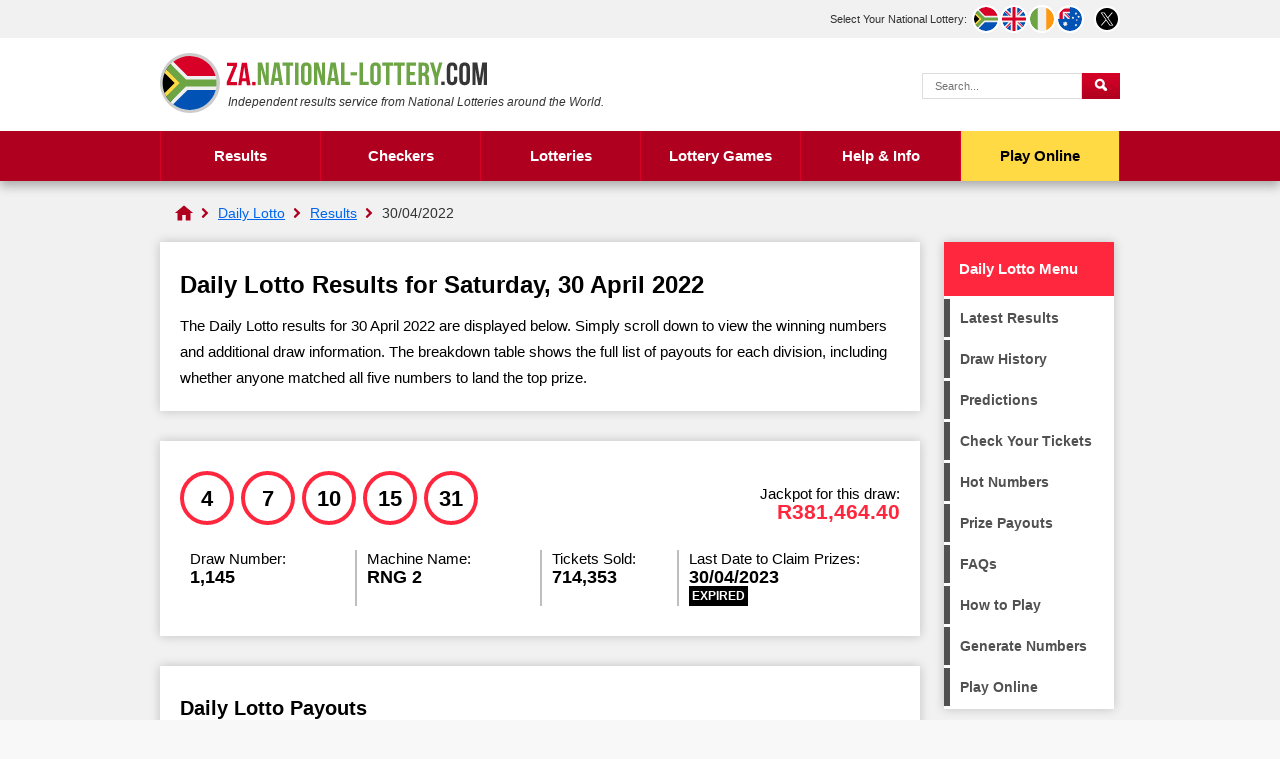

--- FILE ---
content_type: text/html; charset=utf-8
request_url: https://za.national-lottery.com/daily-lotto/results/30-april-2022
body_size: 6289
content:
<!DOCTYPE html>
<html lang="en">

<head>

	<meta http-equiv="Content-Type" content="text/html; charset=utf-8">
	<title>Daily Lotto results for Saturday, 30 April 2022 - SA Lottery</title>
	<meta name="description" content="View the Daily Lotto result for 30 April 2022 along with prize payouts, the winning numbers and whether any players hit the top prize.">
	<meta name="keywords" content="Daily Lotto results, Daily Lotto numbers, Daily Lotto draw 1145, Daily Lotto results april 2022">
	<meta name="author" content="National-Lottery.com, Take That Ltd">
	<meta name="copyright" content="Copyright &copy; 2026 National-Lottery.com, Take That Ltd">
	<meta name="HandheldFriendly" content="True">
	<meta name="viewport" content="width=device-width, initial-scale=1.0">
	<meta name="format-detection" content="telephone=no">
	
	
		<meta property="fb:admins" content="100002430726345">
		<meta property="og:title" content="Daily Lotto results for Saturday, 30 April 2022 - SA Lottery">
		<meta property="og:type" content="website">
		<meta property="og:url" content="/daily-lotto/results/30-april-2022">
		
			<meta property="og:image" content="https://za.national-lottery.com/images/daily-lotto-opengraph-image.png">
		
		<meta property="og:site_name" content="South Africa National Lottery">
	<link href="/css/desktop?v=-1mVvt40qpaANfhAt5HsuexvzxVUaOhFCAyxUuoDQIk1" rel="stylesheet"/>

	
	
	<link rel="icon" href="/favicon.ico" type="image/x-icon">
	<link rel="apple-touch-icon" href="/apple-touch-icon.png">
	
	
	<script>function addLoadEvent(e){var t=window.onload;if(typeof window.onload!="function"){window.onload=e}else{window.onload=function(){if(t){t()}e()}}}</script>

	<link rel="amphtml" href="https://za.national-lottery.com/amp/daily-lotto/results/30-april-2022">
<link rel="canonical" href="https://za.national-lottery.com/daily-lotto/results/30-april-2022">
	
	<script async src="https://www.googletagmanager.com/gtag/js?id=G-T3B64H8WK6"></script>
	<script>
		window.dataLayer=window.dataLayer||[];
		function gtag(){dataLayer.push(arguments);}
		gtag('js',new Date());
		gtag('config','G-T3B64H8WK6');
	</script>
	<script>addLoadEvent(function(){ setTimeout(function(){ document.getElementById("autoAds").src="https://pagead2.googlesyndication.com/pagead/js/adsbygoogle.js"; }, 5000); });</script>
	<script id="autoAds" data-ad-client="ca-pub-5611822484903645"></script>
	
	<script type="text/javascript">
    (function(c,l,a,r,i,t,y){
        c[a]=c[a]||function(){(c[a].q=c[a].q||[]).push(arguments)};
        t=l.createElement(r);t.async=1;t.src="https://www.clarity.ms/tag/"+i;
        y=l.getElementsByTagName(r)[0];y.parentNode.insertBefore(t,y);
    })(window, document, "clarity", "script", "qtqbqhmpxm");
</script>
	
</head>

<body> 

	<header>
	
		
			<div class="topBar">
				<div class="inner">
					<div id="subs">
						<p>Select Your National Lottery:</p>
						<ul>
							<li><a href="/" title="South Africa National Lottery" class="fluid za"><span>ZA</span></a></li>
							<li><a href="https://www.national-lottery.com/" title="UK National Lottery" class="fluid uk"><span>UK</span></a></li>
							<li><a href="https://irish.national-lottery.com/" title="Irish National Lottery" class="fluid ie"><span>IE</span></a></li>
							<li><a href="https://australia.national-lottery.com/" title="Australia National Lottery" class="fluid au"><span>AU</span></a></li>
						</ul>
					</div>
					<ul class="socialBoxHeader">
						<li><a href="https://x.com/LotteryZA" title="Follow us on X" rel="noopener" target="_blank" class="twitter"><img src="/images/svg/twitter.svg" alt="X" width="26" height="26"></a></li>
					</ul>
				</div>
			</div>
		
		
		<div class="inner">

			<div class="top">
				<div class="logoBox">
					<a href="/" id="logo"><img src="/images/logos/logo-main.svg" alt="National Lottery" width="333" height="60"></a>
					<p id="strap"><em>Independent results service from National Lotteries around the World.</em></p>
				</div>
				
					<form action="/search-results" id="search" name="mainSearch">
						<input type="text" name="addsearch" class="textBox" placeholder="Search..." aria-label="Search Query">
						<input type="submit" name="submit" value="Search" class="btn blueOut" aria-label="Submit Search">
					</form>
				
			</div>
			
			<div class="centred" id="mainNav">
			
				
					
			</div>
			
		</div>
		
		

			<div class="navBox">
				<div class="inner">
					<nav id="nav">
						<ul>
							<li class="sub results">
								<a href="/results" title="Latest National Lottery results">Results</a>
								<ul class="subNav left">
									<li class="daily-lotto"><a href="/daily-lotto/results" title="Daily Lotto Results">Daily Lotto</a></li>
									<li class="daily-lotto-plus"><a href="/daily-lotto-plus/results" title="Daily Lotto Plus Results">Daily Lotto Plus</a></li>
									<li class="powerball"><a href="/powerball/results" title="Powerball Results">PowerBall</a></li>
									<li class="powerball-plus"><a href="/powerball-plus/results" title="PowerBall Plus Results">PowerBall Plus</a></li>
									<li class="lotto"><a href="/lotto/results" title="Lotto Results">Lotto</a></li>
									<li class="lotto-plus"><a href="/lotto-plus-1/results" title="Lotto Plus 1 Results">Lotto Plus 1</a></li>
									<li class="lotto-plus"><a href="/lotto-plus-2/results" title="Lotto Plus 2 Results">Lotto Plus 2</a></li>
									<li class="uk49s"><a href="/uk-49s/results/lunchtime" title="UK49s Lunchtime Results">UK49s Lunchtime</a></li>
									<li class="uk49s"><a href="/uk-49s/results/teatime" title="UK49s Teatime Results">UK49s Teatime</a></li>
								</ul>
								<ul class="subNav right">
									<li class="sportstake"><a href="/sportstake-4/results" title="Sportstake 4 Results">Sportstake 4</a></li>
									<li class="sportstake"><a href="/sportstake-8/results" title="Sportstake 8 Results">Sportstake 8</a></li>
									<li class="sportstake"><a href="/sportstake-13/results" title="Sportstake 13 Results">Sportstake 13</a></li>
									<li class="sportstake"><a href="/sportstake-cricket/results" title="Sportstake Cricket Results">Sportstake Cricket</a></li>
									<li class="sportstake"><a href="/sportstake-rugby/results" title="Sportstake Rugby Results">Sportstake Rugby</a></li>
									<li class="pick-3"><a href="/pick-3/results" title="Pick 3 Results">Pick 3</a></li>
									<li class="heritage"><a href="/heritage-day-lotto" title="Heritage Day Lotto Results">Heritage Day Lotto</a></li>
									<li class="heritage"><a href="/freedom-day-lotto" title="Freedom Day Lotto Results">Freedom Day Lotto</a></li>
									<li class="raffle"><a href="/raffle/results" title="Raffle Results">Raffle</a></li>
								</ul>
							</li>
							<li class="sub results">
								<span>Checkers</span>
								<ul class="subNav">
									<li class="daily-lotto"><a href="/daily-lotto/checker" title="Check Daily Lotto tickets">Daily Lotto and Plus</a></li>
									<li class="powerball"><a href="/powerball/checker" title="Check PowerBall tickets">PowerBall and PowerBall Plus</a></li>
									<li class="lotto"><a href="/lotto/checker" title="Check Lotto tickets">Lotto, Plus 1 and Plus 2</a></li>
									<li class="raffle"><a href="/raffle/checker" title="Check Raffle tickets">Raffle</a></li>
									<li class="pick-3"><a href="/pick-3/checker" title="Check Pick 3 tickets">Pick 3</a></li>
								</ul>
							</li>
							
							<li class="sub">
								<span>Lotteries</span>
								<ul class="subNav left">
									<li class="daily-lotto"><a href="/daily-lotto" title="Daily Lotto">Daily Lotto</a></li>
									<li class="daily-lotto-plus"><a href="/daily-lotto-plus" title="Daily Lotto Plus">Daily Lotto Plus</a></li>
									<li class="powerball"><a href="/powerball" title="Powerball">PowerBall</a></li>
									<li class="powerball-plus"><a href="/powerball-plus" title="PowerBall Plus">PowerBall Plus</a></li>
									<li class="lotto"><a href="/lotto" title="Lotto">Lotto</a></li>
									<li class="lotto-plus"><a href="/lotto-plus-1" title="Lotto Plus 1">Lotto Plus 1</a></li>
									<li class="lotto-plus"><a href="/lotto-plus-2" title="Lotto Plus 2">Lotto Plus 2</a></li>
									<li class="sportstake"><a href="/sportstake-4" title="Sportstake 4">Sportstake 4</a></li>
									<li class="sportstake"><a href="/sportstake-8" title="Sportstake 8">Sportstake 8</a></li>
									<li class="sportstake"><a href="/sportstake-13" title="Sportstake 13">Sportstake 13</a></li>
									<li class="sportstake"><a href="/sportstake-cricket" title="Sportstake Cricket">Sportstake Cricket</a></li>
									<li class="sportstake"><a href="/sportstake-rugby" title="Sportstake Rugby">Sportstake Rugby</a></li>
									<li class="raffle"><a href="/raffle" title="Raffle">Raffle</a></li>
								</ul>
								<ul class="subNav right">
									<li><a href="/uk-49s" title="UK 49's">UK 49's</a></li>
									<li><a href="/france-lotto" title="France Lotto">France Lotto</a></li>
									<li><a href="/greece-powerball" title="Greece Powerball">Greece Powerball</a></li>
									<li><a href="/russia-gosloto-5-36" title="Russia Gosloto 5/36">Russia Gosloto 5/36</a></li>
									<li><a href="/russia-gosloto-7-49" title="Russia Gosloto 7/49">Russia Gosloto 7/49</a></li>
									<li><a href="/megamillions" title="USA Mega Millions">USA Mega Millions</a></li>
									<li><a href="/usa-powerball" title="USA Powerball">USA Powerball</a></li>
									<li><a href="/italy-million-day" title="Italy Million Day">Italy Million Day</a></li>
									<li><a href="/uk-powerball" title="UK Powerball">UK Powerball</a></li>
									<li><a href="/uk-free-lottery" title="UK Free Lottery">UK Free Lottery</a></li>
									<li class="pick-3"><a href="/pick-3" title="Pick 3">Pick 3</a></li>
									<li class="heritage"><a href="/heritage-day-lotto" title="Heritage Day Lotto">Heritage Day Lotto</a></li>
									<li class="heritage"><a href="/freedom-day-lotto" title="Freedom Day Lotto">Freedom Day Lotto</a></li>
								</ul>
							</li>
							<li class="casino"><a href="https://games.national-lottery.com/" title="Play games with National Lottery Casino" rel="nofollow noopener" target="_blank">Lottery Games</a></li>
							<li class="sub results">
								<a href="/information"  title="Help and Info">Help & Info</a>
								<ul class="subNav">
									<li><a href="/app" title="App download">App download</a></li>
									<li><a href="/eaziwin" title="Eaziwin">Eaziwin</a></li>
									<li><a href="/funding-and-good-causes" title="Lottery Funding">Funding</a></li>
									<li><a href="/how-to-claim" title="How to claim lottery winnings">How to Claim</a></li>
									<li><a href="/live-draws" title="Live lottery draws">Live Draws</a></li>
									<li><a href="/lost-and-damaged-tickets" title="Lost and Damaged Tickets">Lost Tickets</a></li>
									<li><a href="/quick-picks" title="Quick Picks">Quick Picks</a></li>
									<li><a href="/distribution-of-revenue" title="Lottery Scams">Revenue Distribution</a></li>
									<li><a href="/rollovers" title="Lottery Rollovers">Rollovers</a></li>
									<li><a href="/scams" title="Lottery Scams">Scams</a></li>
									<li><a href="/find-your-nearest-retailer" title="Find your nearest lottery retailer">Store Locator</a></li>
								</ul>
							</li>
							<li class="tickets"><a href="/play-online" title="Play Online">Play Online</a></li>
						</ul>
					</nav>
				</div>
			</div>

		

	</header>
	
	<div id="main">


	<ol id="breadcrumb" itemscope itemtype="http://schema.org/BreadcrumbList">
		<li itemprop="itemListElement" itemscope itemtype="http://schema.org/ListItem"><a href="/" title="National Lottery" itemprop="item"><span itemprop="name">National Lottery</span></a><meta itemprop="position" content="1"></li>
		<li itemprop="itemListElement" itemscope itemtype="http://schema.org/ListItem"><a href="/daily-lotto" title="Daily Lotto" itemprop="item"><span itemprop="name">Daily Lotto</span></a><meta itemprop="position" content="2"></li> 
		<li itemprop="itemListElement" itemscope itemtype="http://schema.org/ListItem"><a href="/daily-lotto/results" title="Daily Lotto Results" itemprop="item"><span itemprop="name">Results</span></a><meta itemprop="position" content="3"></li>
		<li>30/04/2022</li>
	</ol>	

	<div id="content" class="page">
		
		<div class="box">
			<h1>Daily Lotto Results for Saturday, 30 April 2022</h1>
			<p>The Daily Lotto results for 30 April 2022 are displayed below. Simply scroll down to view the winning numbers and additional draw information. The breakdown table shows the full list of payouts for each division, including whether anyone matched all five numbers to land the top prize.</p>
		</div>
		
		<div class="box block breakdownBox">
			<div class="flexBox innerBox">
				<div style="flex-grow: 2;">
					<ul class="balls" id="ballsCell">
						
							<li class="ball daily-lotto">4</li>
						
							<li class="ball daily-lotto">7</li>
						
							<li class="ball daily-lotto">10</li>
						
							<li class="ball daily-lotto">15</li>
						
							<li class="ball daily-lotto">31</li>
						
					</ul>
				</div>
				<div class="jackpot daily-lotto">Jackpot for this draw: <span>R381,464.40</span></div>
			</div>
			
			<div class="drawInfo">
				<div class="half">
					<p>Draw Number: <span>1,145</span></p>
					<p>Machine Name: <span>RNG 2</span></p>
				</div>
				<div class="half">
					
					<p>Tickets Sold: <span>714,353</span></p>
					<p>
						Last Date to Claim Prizes:<br>
						
						<span>30/04/2023</span>
						<span class="expired">EXPIRED</span> 
					</p>
				</div>
			</div>
		</div>
		
		
		
		<div class="box block">
		
			
			
				<a id="prizeBreakdown"></a>
				<h2>Daily Lotto Payouts</h2>
				<p>Below you can find full prize payout details for the 30/04/2022 Daily Lotto draw. See if you're a winner:</p>
				
				<table class="table mobFormat daily-lotto prizebreakdown fullWidth">
					<thead>
						<tr>
							<th style="text-align: left;">Division</th>
							<th style="text-align: left;">Numbers Matched</th>
							<th style="text-align: right;">Winnings</th>
							<th style="text-align: right;">Winners</th>
							<th style="text-align: right;">Division Pool Total</th>
						</tr>
					</thead>
					<tbody>
						
							<tr>
								
									<td style="text-align: left;" class="nowrap colour" data-title="Division"><strong>1</strong></td>
								
								<td style="text-align: left;" class="nowrap" data-title="Numbers Matched">
									5
									
								</td>
								<td style="text-align: right;" data-title="Winnings">R95,366.10</td>
								<td style="text-align: right;" data-title="Winners">4</td>
								<td style="text-align: right;" data-title="Division Pool Total">
									R381,464.40
								</td>
							</tr>
							
							<tr>
								
									<td style="text-align: left;" class="nowrap colour" data-title="Division"><strong>2</strong></td>
								
								<td style="text-align: left;" class="nowrap" data-title="Numbers Matched">
									4
									
								</td>
								<td style="text-align: right;" data-title="Winnings">R309.40</td>
								<td style="text-align: right;" data-title="Winners">284</td>
								<td style="text-align: right;" data-title="Division Pool Total">
									R87,869.60
								</td>
							</tr>
							
							<tr>
								
									<td style="text-align: left;" class="nowrap colour" data-title="Division"><strong>3</strong></td>
								
								<td style="text-align: left;" class="nowrap" data-title="Numbers Matched">
									3
									
								</td>
								<td style="text-align: right;" data-title="Winnings">R19.30</td>
								<td style="text-align: right;" data-title="Winners">9,116</td>
								<td style="text-align: right;" data-title="Division Pool Total">
									R175,938.80
								</td>
							</tr>
							
							<tr>
								
									<td style="text-align: left;" class="nowrap colour" data-title="Division"><strong>4</strong></td>
								
								<td style="text-align: left;" class="nowrap" data-title="Numbers Matched">
									2
									
								</td>
								<td style="text-align: right;" data-title="Winnings">R4.90</td>
								<td style="text-align: right;" data-title="Winners">87,833</td>
								<td style="text-align: right;" data-title="Division Pool Total">
									R430,381.70
								</td>
							</tr>
							
							<tr class="totals">
								
									<td style="text-align: left;" class="nowrap colour noBefore"><strong>Totals</strong></td>
								
								<td style="text-align: left;" class="nowrap" data-title="Numbers Matched">
									
										-
									
								</td>
								<td style="text-align: right;" data-title="Winnings">-</td>
								<td style="text-align: right;" data-title="Winners">97,237</td>
								<td style="text-align: right;" data-title="Total Prize Amount Paid">
									R1,075,654.50
								</td>
							</tr>
							
							<tr class="totalsDark">
								<td class="nowrap noBefore colour" colspan="5">
									<strong>Total Sales:</strong> R2,143,059
								</td>
							</tr>
						
					</tbody>
				</table>
				
			
		
		</div>
		
		<div class="flexBox navButtons">
			
				<a href="/daily-lotto/results/29-april-2022" title="View the previous Daily Lotto result" class="button alt angled-red">Previous Draw</a>
				
				<a href="/daily-lotto/results/01-may-2022" title="View the next Daily Lotto draw" class="button alt angled-red">Next Draw</a>
			
		</div>
	
	</div>



	<div class="sideBarRight daily-lotto">
	
		
		
			<div class="box">
				<div class="h2">Daily Lotto Menu</div>
				<ul class="menu daily-lotto">
					<li><a href="/daily-lotto/results" title="View Daily Lotto results">Latest Results</a></li>
					
					<!--Exclude Raffle Results History-->
					
						<li><a href="/daily-lotto/results/history" title="Historical Daily Lotto results">Draw History</a></li>
					
					
					<!--Show Fixtures link for Sportstake 4, 8, 13, Cricket & Rugby-->
					
					
					<!--Exclude Predictions link from Lotto Plus 1, Plus 2, PowerBall Plus, Raffle, Pick 3, Daily Lotto Plus, Sportstake 4, 8, 13, Cricket & Rugby-->
					
						<li><a href="/daily-lotto/predictions" title="Predictions for Daily Lotto">Predictions</a></li>
					
					
					<!--Exclude Checker link from Lotto Plus 1, Plus 2, Daily Lotto Plus, PowerBall Plus and all Sportstakes-->
					
						<li><a href="/daily-lotto/checker" title="Check your Daily Lotto tickets">Check Your Tickets</a></li>
					
					
					<!--Exclude Hot Numbers link from Sportstake 4, 8, 13, Cricket, Rugby, Raffle and Pick 3-->
					
						<li><a href="/daily-lotto/hot-numbers" title="Hot Daily Lotto numbers">Hot Numbers</a></li>
					
					
					<!--Exclude Prize Payouts link from Lotto Plus 1, Plus 2, all Sportstakes, Raffle and Pick 3-->
					
						<li><a href="/daily-lotto/prize-payouts" title="Daily Lotto prize payouts">Prize Payouts</a></li>
					
					
					<!--Exclude FAQs and How to Play links from PowerBall Plus, Lotto Plus 1, Plus 2, Daily Lotto Plus and Pick 3-->
					
						<li><a href="/daily-lotto/faqs" title="Frequently asked Daily Lotto questions">FAQs</a></li>
						<li><a href="/daily-lotto/how-to-play-and-win" title="How to play and win Daily Lotto">How to Play</a></li>
					
					
					<!--Exclude Number Generator link from Lotto Plus 1, Plus 2, PowerBall Plus, Daily Lotto Plus all Sportstakes, Raffle and Pick 3-->
					
						<li><a href="/daily-lotto/lucky-number-generator" title="Generate your lucky Daily Lotto numbers">Generate Numbers</a></li>
					
					
					<li><a href="/play-online" title="Play SA Lotteries Online">Play Online</a></li>
				</ul>
			</div>
		
		
		
		<div class="sideBarGames starburst">
			<div class="imgBox"><img src="/images/casino/animated/starburst/logo.png" alt="Starburst logo" class="logo"></div>
			<img src="/images/casino/animated/starburst/blue-gem.png" alt="Blue gem" class="item gem1">
			<img src="/images/casino/animated/starburst/orange-gem.png" alt="Orange gem" class="item gem2">
			<a href="/en/play/nlc-play" class="button yellow">Play Now</a>
		</div>

	</div>

	</div>
	<footer>
		<div class="innerBox">
			<a href="/" id="footerLogo"><img src="/images/logos/logo-mobile.svg" alt="National-Lottery.com" width="333" height="50" ></a>
			<ul class="links">
				<li><a href="https://www.national-lottery.com/about" title="About ZA.National-Lottery.com">About Us</a></li>
				<li><a href="/contact" title="Contact ZA.National-Lottery.com">Contact Us</a></li>
				<li><a href="/privacy" title="ZA.National-Lottery.com Privacy Policy">Privacy</a></li>
				<li><a href="https://www.national-lottery.com/cookies" title="Cookie Policy" rel="nofollow">Cookies</a></li>
				<li><a href="https://www.national-lottery.com/terms" title="Terms and Conditions" rel="nofollow">Terms</a></li>
				<li><a href="/sitemap" title="ZA.National-Lottery.com Sitemap">Sitemap</a></li>
			</ul>
			<br class="clear">
			<div>
				<p class="copyright">Material Copyright &copy; 2026 National-Lottery.com.<br>
				<a href="/disclaimer" title="ZA.National-Lottery.com Disclaimer">Disclaimer</a>: The content and operations of this website have not been approved or endorsed by the South African National Lottery operator ITHUBA Holdings Proprietary Limited (RF).</p>
			</div>
		</div>
	</footer>

	<script src="/js/functions?v=EKm5Iia1XRxyyXlUo0_bIYqH0A1CIf7qAhuU6uZ4NdA1"></script>

	
	
	
		
			
</body>
</html>

--- FILE ---
content_type: text/css; charset=utf-8
request_url: https://za.national-lottery.com/css/desktop?v=-1mVvt40qpaANfhAt5HsuexvzxVUaOhFCAyxUuoDQIk1
body_size: 24282
content:
/* Minification failed. Returning unminified contents.
(534,65): run-time error CSS1046: Expect comma, found '0'
(534,70): run-time error CSS1046: Expect comma, found '/'
 */
@charset "UTF-8";

/* GLOBALS */

html, body, span, h1, h2, h3, h4, h5, h6, p, a, img, strong, ul, li, form, input {margin: 0; padding: 0; border: 0; font-size: 100%;}
html {background: #F8F8F8;}
body {background:#f1f1f1; font-family: Arial, sans-serif; font-size: 15px;}
body * {box-sizing:border-box;}

h1, .h1 {position: relative; color: #000; font-size:24px; margin-bottom:15px; font-weight:700; line-height:26px;}
h2, .Title2, .Title3, .h2 {color: #000; font-size: 20px; margin-bottom:15px; font-weight: 700; line-height:24px;}
h2.inBox {background:#363636; color:#fff; text-align:center; display:inline-block; padding:10px 15px;}
h3, .Title3, .h3 {font-size:18px; line-height:21px; margin-bottom:10px; font-weight: 700; display:block;}
h4, .Title4, .h4 {font-size:15px; line-height:19px; margin-bottom:10px; font-weight: 700; display:block;}
h1,h2,h3,h4 {margin-top:10px; font-weight:700;}
h4, h5, h6 {font-size: 110%;}
p {line-height:24px; margin-bottom:15px; font-size:16px;}
.box p:last-child {margin-bottom:0;}
hr {height: 0; background: transparent; border: none; border-bottom: 1px solid #CCC; width: 98%;}
sup {padding: 0; margin: 0; font-size: 90%; line-height: normal;}
.textShadow {text-shadow:0 3px 0 rgba(0,0,0,0.2);}
a {color: #06E;}
a:hover {color: #B00020;}
a img {border: none;}
.mTop {margin-top:20px;}
.mTopBig {margin-top:30px;}
.mRight {margin-right:20px;}
.mBottom {margin-bottom:20px;}
.noRightMargin .box:last-child {margin-right:0;}
.fluid {display: inline-block !important;}
.clear {clear: both; margin: 0; padding: 0;}
.floatLeft {float: left;}
.floatRight {float: right;}
.imgL, .imageFloatLeft {float: left; margin: 0 10px 10px 0 !important;}
.imgR, .imageFloatRight {float: right; margin: 0 0 10px 10px !important;}
.centred {margin: auto; text-align: center !important;}
.hide {display: none !important;}
.nowrap {white-space: nowrap !important;}
.paddedHalf {padding: 5px !important;}
.padded1 {padding: 10px !important;}
.padded2 {padding: 20px !important;}
.margin1 {margin: 10px !important;}
.marginSm {margin:2px!important;}
.bordered {border-radius: 8px; background: #EEE; border: 1px solid #CCC; padding: 2px; margin: 2px; display: block;}
.bordered:hover {background-color: #F90;}
.twoCol {width: 48%;}
.threeCol {width: 31%;}
.fullWidth {width: 100%;}
.red {color:#c20606;}
.blue {color:#4533ea;}
.flex {display: flex; flex-wrap: wrap;}
.flexBox, .flexBox.box {display:flex;}
.flexBox * {box-sizing:border-box;}
.flexCol {flex-direction:column;}
.wrap {flex-wrap:wrap;}
.flex-cn {justify-content:center;}
.flex-bt {justify-content:space-between;}
.flex-ar {justify-content:space-around;}
.flex-end {justify-content:flex-end;}
.flex-al-cn {align-items:center;}
.flex-al-end {align-items:flex-end;}
.left-al {justify-content:flex-start!important;}
.full {width:100%;}
.all-centered {text-align:center; display:flex!important; flex-direction:column;justify-content:center;}
.all-centered > div, .all-centered ul.balls {justify-content:center;}
.noPad {padding:0!important;}
.block {display: block !important;}
.orange {color:#dc4800;}
.mBottom {margin-bottom:20px;}
.margin5 {margin: 5px !important;}
input.styled {background: #FFF; border: 1px solid #DDD; border-radius: 4px; line-height: 25px; font-size: 18px; text-align: center; width: 200px; padding: 7px 10px; -webkit-appearance: none; vertical-align: middle; margin: 2px;}
input.styled.smaller {font-size: 14px; line-height: 20px; width: 170px; padding: 2px 8px; text-align: left;}
input[type=number] {-moz-appearance: textfield;}
input::-webkit-outer-spin-button, input::-webkit-inner-spin-button {-webkit-appearance: none; margin: 0;}

/* MAIN CONTAINERS */
header {background:#fff; position: relative; width: 100%; min-width: 960px; box-shadow: #999 0 3px 6px -5px; box-shadow:0 5px 10px rgba(0,0,0,0.3); margin-bottom:15px;}
header * {box-sizing:border-box;}
footer {background: #f8f8f8; position: relative; width: 100%; min-width: 960px; border-top: 1px solid #cacaca; z-index: 2;}
.inner {position: relative; padding-top: 20px; margin: auto; width: 960px;}
header .inner {padding:15px 0;}
#main {position: relative; width: 960px; margin: auto; padding:0 0 20px; z-index: 5; }
#content {position: relative;width: 960px;z-index: 1;}
.twoThirds {width:60%;}
.oneThird {width:40%;}
.half {width:50%;}
.third {width:33.333%;}

/* COUNTRY ALERT */
#countryAlert {position: fixed; width: 280px; top: 50%; left: 50%; display: none; z-index: 9999;}
#inside {background: #06E; background: rgba(18,104,175,0.92); width:280px; position: absolute; left: -140px; top: -160px; box-shadow: #333 0 2px 4px -2px; padding: 20px; color: #FFF; font-size: 12px;}
#countryAlert .closer {background: #053f6f; position: absolute; width: 20px; height: 20px; font: bold 20px/20px arial; text-align: center; top: 10px; right: 10px; border-radius: 20px; cursor: pointer;}
#countryAlert .flag {width: 70% !important; padding-left: 35px; line-height: 26px; color: #FFF; font-weight: bold; font-size: 15px; margin: 3px 10px; cursor: pointer;}
#countryAlert p {padding: 10px 0;}

/* HEADER */
#logo img {padding:0;}
#strap {position: absolute; top: 52px; color: #333; font-size: 12px; left: 68px;}
.topBar {display:inline-block;width:100%;text-align:right;background:#f1f1f1;}
.topBar .gamesLink {background:#c42ad6; padding:5px 10px; line-height:26px; color:#fff; position:relative; padding-left:35px;}
.topBar .gamesLink:hover {background:#e732fc;}
.topBar .gamesLink:before {content:""; background:url(/images/svg/poker-alt.svg) no-repeat; width:35px; height:35px; position:absolute;top:8px; left:8px; background-size:20px 20px;}
#subs {position:relative; display: flex;color: #333; text-align: left; text-decoration: none; align-items:center;padding:5px 10px;}
#subs p {margin:0 5px 0 0; font-size:11px;}
.topBar .inner {padding:0; display:flex; justify-content:flex-end;}
#subs ul {list-style-type: none; overflow: hidden; float:right; display:flex;}
#subs ul li { min-width: 28px; height:28px;}
#subs a {background:url(/images/flags/uk.svg) no-repeat;position: relative; width: 28px; height: 28px; overflow: hidden; text-decoration: none; background-size:24px 24px; border:2px solid #fff; border-radius:50%; transition:all ease .2s;}
#subs a.ie {background-image:url(/images/flags/ireland.svg);}
#subs a.au {background-image:url(/images/flags/australia.svg);}
#subs a.za {background-image:url(/images/flags/south-africa.svg);}
#subs a span {background: rgba(0,0,0,0.45); position: relative; left: 0; font: bold 11px/24px Arial; text-align: center; opacity: 0; color: #FFF;width: 24px; height: 24px; border-radius: 50%; transition: .2s opacity ease-in-out; display: block;}
#subs a:hover, .socialBoxHeader a:hover {transform:scale(1.2); transition:all ease .2s;}
#subs a:hover span {opacity: 1; transition:all ease .2s;}
.socialBoxHeader {display:flex; align-items:center;}
.socialBoxHeader img {width:26px; border:2px solid #fff; border-radius:50%; background:#fff;}
.socialBoxHeader a {display:flex; align-items:center;transition:all ease .2s;}
.socialBoxHeader li {list-style:none;margin-right:5px;}
.socialBoxHeader li:last-child {margin-right:0}

#search {position: absolute;top: 35px; right: 0; padding: 0;}
#search .textBox, .search input[type="text"] {background: #FFF; border: 1px solid #DDD; padding: 12px; height: 15px; font: normal 11px/15px Arial, sans-serif; color: #999; float: left; width: 160px; -webkit-apperance: none; outline: none;}
#search .btn {
	background: url(/images/layout/sprite.png) #B00020 12px -564px no-repeat;
	background: url(/images/layout/sprite.png) 12px -564px no-repeat, -moz-linear-gradient(top, #d70027 0%, #B00020 100%);
	background: url(/images/layout/sprite.png) 12px -564px no-repeat, -webkit-linear-gradient(top, #d70027 0%,#B00020 100%);
	background: url(/images/layout/sprite.png) 12px -564px no-repeat, linear-gradient(to bottom, #d70027 0%,#B00020 100%);
	position: relative; border: none; outline: none; -webkit-apperance: none; width: 38px; height: 26px; text-indent: -100px; display:inline-block;overflow: hidden; cursor: pointer; transition: 0.2s all ease-in-out; text-align: center; line-height: 100px;
}
#search .btn:hover {box-shadow: inset #458cde 0 0 6px 3px;}
#addsearch-logo {display: none !important;}

.navBox {width:100%; background:#B00020;}
.navBox .inner {padding:0;}
#nav {position: relative; display: flex; text-align: center; list-style-type: none; margin: 0; padding: 0;z-index:99;}
#nav > ul > li {position: relative; float: left; list-style-type: none;}
#nav > ul > li > a, #nav > ul > li > span {background: #B00020;position: relative; display: block; font: bold 15px/50px Arial, sans-serif; text-align: center; color: #B00020;text-decoration: none; border-left: 1px solid #d70027;  width: 160px; color:#fff;transition: all ease .2s;}
#nav > ul > li.tickets > a, #nav > ul > li.tickets > span {background: #ffda44;position: relative; display: block; font: bold 15px/50px Arial, sans-serif; text-align: center; text-decoration: none; border-left: 1px solid #d70027;  width: 160px; color:#000;transition: all ease .2s;}
#nav > ul > li:last-child > a, #nav > ul > li:last-child > span {border-right: 1px solid #d70027;}
#nav > ul > li > a:hover, #nav > ul > li > span:hover {box-shadow:inset 0 0 25px #5d0011; transition: all ease .2s;}
#nav > ul > li.tickets > a:hover, #nav > ul > li.tickets > span:hover {box-shadow:inset 0 0 25px #c7a20c; transition: all ease .2s;}
nav .sub:hover .subNav {opacity: 1; visibility: visible; top: 48px;}
.sub .navExpand {display: none;}
ul.subNav {background: #FFF; position: absolute; top: 80%; left: 50%; opacity: 0; visibility: hidden; transition: all .2s ease; z-index: 3; width: 100%; box-shadow: rgba(0,0,0,0.2) 0 10px 30px; transform: translateX(-50%); width: 240px; border: 1px solid #F1F1F1; text-align: center; z-index: 99;}
ul.subNav li {background: #FFF; display:block; border-bottom:1px solid #F1F1F1; min-height: 47px;}
ul.subNav li:first-child:before {content: ""; position: absolute; width: 0; height: 0; border-style: solid; border-width: 0 10px 10px; border-color: transparent transparent #fff; top: -10px; left: 50%; transform: translateX(-50%);}
ul.subNav li:last-child {border-bottom: none;}
ul.subNav li a {color: #000; font-size: 14px; padding: 15px; display: block; border-radius: 0; background:none;border-left:15px solid #B00020; border-bottom:none; text-decoration:none;}
ul.subNav li a:hover {background:#bccee3;}
ul.subNav.left {transform: translateX(-80%);}
ul.subNav.right {transform: translateX(20%); box-shadow: none; border-left: none;}
ul.subNav.left li:first-child:before {transform: none; left: 230px;}
ul.subNav.right li:first-child:before {display: none;}

ul.subNav li.daily-lotto a {border-left-color:#ff273e}
ul.subNav li.lotto a {border-left-color:#FE0;}
ul.subNav li.lotto-plus a {border-left-color:#FA0;}
ul.subNav li.powerball a {border-left-color:#11A2DC;}
ul.subNav li.powerball-plus a {border-left-color:#0070AA;}
ul.subNav li.sportstake a {border-left-color:#10A465;}
ul.subNav li.raffle a {border-left-color:#840C69;}
ul.subNav li.pick-3 a {border-left-color:#7700DB;}
ul.subNav li.heritage a {border-left-color:#f49b00;}
ul.subNav li.health-millions a {border-left-color:#1878BD;}
ul.subNav li.daily-lotto a:hover {background:#ffb9c0}
ul.subNav li.daily-lotto-plus a:hover {background:#ffb8d1}
ul.subNav li.lotto a:hover {background:#fff6bc;}
ul.subNav li.lotto-plus a:hover {background:#fff6bc;}
ul.subNav li.powerball a:hover {background:#bbe8ff;}
ul.subNav li.powerball-plus a:hover {background:#bbe8ff;}
ul.subNav li.sportstake a:hover {background:#aaf5d5;}
ul.subNav li.raffle a:hover {background:#f3cbea;}
ul.subNav li.pick-3 a:hover {background:#d3b0f1;}
ul.subNav li.heritage a:hover {background:#fad794;}
ul.subNav li.health-millions a:hover {background:#8da8bb;}

/* APPS */
.appBoxMain {display:flex; margin-bottom:30px;}
.appBoxMain * {box-sizing:border-box;}
.appBox:first-child {margin-right:15px;}
.appBox .top {display:flex; align-items:center; margin-bottom: 15px;}
.appBox .top .title {color:#fff; font-size:24px; font-weight:700; margin-left:15px;}
.appBox .icon img {border-radius:5px; width:70px}
.appBox .appStoreIcon img {width:220px; display:block; margin:0 auto 15px;}
.appBox .appScreens img {width:300px; margin:0 auto; display:block;}
.appBox .appScreens {margin-bottom:10px;}
.appBox .ctaBox {display:flex; justify-content:center;}
.appBox .button {background:#ffd10f; color:#000;}
.appBox .two-col {display:flex; align-items:center;}
.appBox .two-col .col {width:100%; text-align:center;}
.appBox .two-col .col:first-child {margin-right:15px;}
.appBoxMain.app {color:#fff;}
.appBoxMain.app .ctaBox {flex-direction:column; align-items:center; width:150px; text-align:center; width:100%;}
.appBoxMain.app .ctaBox p {font-size:14px; width:80%;}
.appBoxMain.app li {font-size:14px; font-weight:700;}
.appBoxMain.app .qrCode img {width:150px;}


/* FOOTER */
footer .innerBox {text-align: center; width:960px; margin:auto; padding:30px 0 15px;}
#footerLogo {float: left;}
#footerLogo img {padding-top: 10px; width: 250px;}
.links {float: right; list-style-type: none; padding-top: 20px;}
.links li {float: left; border-left: 1px solid #555; padding: 0 10px; height: 12px;}
.links li:first-child {border-left: none;}
.links li a {color: #06E; font: 11px/12px Arial, sans-serif; display: block;}
.links li a:hover {color: #A00;}
.copyright {padding: 30px 0; font-size: 13px; color: #9F9F9F; line-height: 17px;}


/* GENERAL CONTENT */
#content.page {width: 760px; display:inline-block;}
#content.page p {font: 15px/26px Arial, sans-serif;  margin-bottom:20px;}
#content.page p.medResult {font: 15px/26px Arial, sans-serif;  margin-bottom:4px; font-weight:bold; margin-left:5px;}
#content.page .box p:last-child {margin-bottom:0;}
#breadcrumb{display:flex;width:960px;margin:0;padding:10px;line-height:10px; font-size:14px; align-items:center; margin:-2px 0 10px;}
#breadcrumb li{display:inline-block;background: url(/images/layout/right-chev.svg) no-repeat 2px 0px;padding-left: 20px;background-size:10px 10px; color:#333; margin-left:5px;}
#breadcrumb li:first-of-type {background:none;padding:0;}
#breadcrumb a {text-decoration: underline; display:inline-block;}
#breadcrumb li:first-child a {background: url(/images/svg/home.svg) no-repeat center 0;width: 18px;height: 18px; background-size:18px 18px;}
#breadcrumb li:first-child a span {display:none;}
.imgLeft {display:flex; margin-bottom:20px;}
.imgLeft img {width:320px; margin-right:20px;}
.box {background: #fff;position: relative; font-size: 15px; line-height: 18px; vertical-align: top;display: inline-block; padding:20px; color: #000; z-index: 1; margin-bottom:30px; box-shadow:0 0 10px rgba(0,0,0,0.2)}
.arrowLink {background: url(/images/layout/sprite.png) right -890px no-repeat; position: relative; padding-right: 25px; font: bold 14px/20px Arial; display: inline-block; margin-top: 5px; color: #06E;}
.arrowLink.yellow {background-position: right -990px; color: #FFF !important; line-height: 16px; min-height: 20px;}
.arrowLink.white {color: #FFF;}
.arrowLink:hover {background-position: right -940px; color: #C00;}
.arrowLink.yellow:hover {background-position: right -990px; color: #ffdc00 !important;}

table {font-size:14px;}
.table {border: 1px solid #f4f4f4; position: relative; border-spacing: 0; margin: 10px auto 20px; padding: 2px; overflow: hidden; z-index: 1;}
.table th {background: #2362aa; position: relative; padding: 12px 10px; color: #FFF; text-shadow: #333 0 -1px 1px; text-align: left;}
.table tr.sub th {background: #555;}
.table td, .tableCell {background: #EEE; padding: 12px 10px;}
.table tr.alt td, .table tr:nth-child(odd) td {background-color: #DDD;}
.table tr.totals td {background-color: #777; color: #FFF;}
.table tr.totalsDark td {background-color: #333; color: #FFF;}
div.table {background: #EEE;}
#frequencyGraph, #frequencyGraph1, #frequencyGraph2, #jackpotGraph {margin: -12px;}
.table .rollDownText {font-weight:700; color:#EA003D;}
.table .rollDownText:before {content: "";background: url(/images/icons/down-arrow.svg) transparent no-repeat;background-size: 100%;position: relative;display: inline-block;width: 15px;height: 15px;margin-right: 2px;vertical-align: middle;}
.table .balls {justify-content:center;}

ul.bullet {position: relative; text-align: left; list-style-type: none; padding: 5px 20px; margin: 5px 0; vertical-align: top;}
ul.bullet li {background: url(/images/layout/right-chev.svg) no-repeat 0 5px; background-size:15px 15px; position: relative; font: normal 15px/28px Arial, sans-serif; overflow: hidden; padding-left: 25px; margin: 10px 0;}
ul.bullet li.title, ul.yearList li a, ul.yearList li.title {background: #EEE; padding: 3px 10px; color: #093E87; font-size: 120% !important; font-weight: bold; text-align: center; border-radius: 6px;}
ul.bullet.sub {background: none; border: none; list-style-type: disc; padding: 5px 10px;}
ul.bullet.sub li {background: none; line-height: 16px; overflow: visible; padding: 5px; margin: 0 0 0 10px;}
ul.bullet.halfList {max-width: 42%;}
ul.yearList {margin-bottom:0; display:flex; flex-wrap:wrap}
ul.yearList li, ul.yearList li.title {margin:10px; list-style:none;}
ul.yearList li a, ul.yearList li.title {padding:10px 12px; text-decoration:none; border-radius:6px; width:100px; display:block;}
ul.yearList li.title {padding:0; margin-bottom:1px; line-height:40px; height:40px;}
ul.yearList li a:hover {background:#F90; color:#fff;}
ul.trendyList {position: relative; text-align: left; list-style-type: none; padding: 0 20px; margin: 5px 20px; border-left: 6px solid #EEE; vertical-align: top;}
ul.trendyList li {background: url(/images/layout/sprite.png) transparent 0 -687px no-repeat; position: relative; font: normal 12px/20px Arial, sans-serif; padding-left: 34px; overflow: hidden; margin: 14px 0 14px -26px; left: -12px;}
ul.trendyList li:hover {background-position: 0 -787px;}
ul.trendyList.halfList {max-width: 36%;}

div.pick-3 img.p3 {float:left;padding:0 30px 0 15px;width:35%;}

div.free-lottery-daily {margin:40px 0 35px 0; border: solid 2px #fc4d5d; border-left: solid 15px #fc4d5d; border-radius:4px; padding:20px;}
div.free-lottery-daily img {float:right;margin:-25px 20px 20px 30px;width:25%;}
div.free-lottery-daily h3 {color:#fc4d5d;}

div.free-lottery-weekly {margin:40px 0 35px 0; border: solid 2px #2c77ac; border-left: solid 15px #2c77ac; border-radius:4px; padding:20px;}
div.free-lottery-weekly img {float:right;margin:-25px 20px 20px 30px;width:25%;}
div.free-lottery-weekly h3 {color:#2c77ac;}

/* BACKGROUND EFFECTS */
.button.angled-play {color:#000; padding:15px;}
.angled-main {background:#B41302;background: linear-gradient(130deg, #3b83d6 50%, #3b83d6, #2b64a5 0%, #2b64a5 50% 100%);}
.angled-red {background:#c00e20;background: linear-gradient(130deg, #ff273e 0%, #ff273e 50%, #c00e20 50%, #c00e20 100%);}
.angled-49sred {background:#c61411;background: linear-gradient(130deg, #c61411 0%, #db1613 50%, #6e121a 50%, #9d1c25 100%)}
.angled-dark-red {background:#6f0d17;background: linear-gradient(130deg, #9f1522 0%, #9f1522 50%, #6f0d17 50%, #6f0d17 100%);}
.angled-crimson-red {background:#b12336;background: linear-gradient(130deg, #d4344a 0%, #d4344a 50%, #b12336 50%, #b12336 100%);}
.angled-green {background:#67a921;background: linear-gradient(130deg, #67a921 0%, #67a921 50%, #518e11 50%, #518e11 100%);}
.angled-dark-green {background:#4bb26d;background: linear-gradient(130deg, #189a80 0%, #189a80 50%, #106856 50%, #106856 100%);}
.angled-italy-green {background:#009246;background: linear-gradient(130deg, #18b061 0%, #18b061 50%, #009246 50%, #009246 100%);}
.angled-blue {background:#11a2dc;background: linear-gradient(130deg, #11a2dc 0%, #11a2dc 50%, #0070AA 50%, #0070AA 100%);}
.angled-dark-blue {background:#0b3565;background: linear-gradient(130deg, #195daa 0%, #195daa 50%, #0b3565 50%, #0b3565 100%);}
.angled-plus-blue {background:#0070AA;background: linear-gradient(130deg, #0070AA 0%, #0070AA 50%, #005079 50%, #005079 100%);}
.angled-plus-red {background:#ba0040;background: linear-gradient(130deg, #da1155 0%, #da1155 50%, #ba0040 50%, #ba0040 100%);}
.angled-greek-blue {background:#003698;background: linear-gradient(130deg, #205dcb 0%, #205dcb 50%, #003698 50%, #003698 100%);}
.angled-light-blue {background:#0b3565;background: linear-gradient(130deg, #2499ed 0%, #2499ed 50%, #1878BD 50%, #1878BD 100%);}
.angled-navy-blue {background:#2b53af;background: linear-gradient(130deg, #2250ba 0%, #2250ba 50%, #02226d 50%, #02226d 100%);}
.angled-orange {background:#db4800;background: linear-gradient(130deg, #fd7432 0%, #fd7432 50%, #db4800 50%, #db4800 100%);}
.angled-dark-orange {background:#fd301b;background: linear-gradient(130deg, #ff6339 0%, #ff6339 50%, #fd301b 50%, #fd301b 100%);}
.angled-purple {background:#7700db;background: linear-gradient(130deg, #7700db 0%, #7700db 50%, #460080 50%, #460080 100%);}
.angled-pink {background:#F0A;background: linear-gradient(130deg, #d9078f 0%, #d9078f 50%, #9e0361 50%, #9e0361 100%);}
.angled-light-pink {background:#fc4d5d;background: linear-gradient(130deg, #fc4d5d 0%, #fc4d5d 50%, #cc2232 50%, #cc2232 100%);}
.angled-jade {background:#10A465;background: linear-gradient(130deg, #10A465 0%, #10A465 50%, #057e4a 50%, #057e4a 100%);}
.angled-light-purple {background:#a521c6;background: linear-gradient(130deg, #a521c6 0%, #a521c6 50%, #82149d 50%, #82149d 100%);}
.angled-purple-blue {background:#1878bd;background: linear-gradient(130deg, #1878bd 0%, #1878bd 50%, #4e50b0 50%, #4e50b0 100%);}
.angled-purple-blue-alt {background:#1a76bc;background: linear-gradient(-90deg, #1a76bc 0%, #b10798 100%);}
.angled-grey {background:#d9d9d9;background: linear-gradient(130deg, #d9d9d9 0%, #d9d9d9 50%, #a4a4a4 50%, #a4a4a4 100%); transition:all ease .2s;box-shadow:0 0 10px rgba(0,0,0,0.8);transition:all ease .2s;}
.angled-mauve {background:#bd54a5;background: linear-gradient(130deg, #bd54a5 0%, #bd54a5 50%, #840C69 50%, #840C69 100%);}
.angled-yellow {background:#FE0;background: linear-gradient(130deg, #FE0 0%, #FE0 50%, #FC0 50%, #FC0 100%);}
.angled-plus-yellow {background:#FA0;background: linear-gradient(130deg, #FA0 0%, #FA0 50%, #B60 50%, #B60 100%);}
.angled-play {background:#ffd03a;background: linear-gradient(130deg, #ffd03a 0%, #ffd03a 50%, #feb732 50%, #feb732 100%);}
.angled-light-red {background:#f12222;background: linear-gradient(130deg, #f12222 0%, #f12222 50%, #af1e1e 50%, #af1e1e 100%);}
.angled-brown {background:#600;background: linear-gradient(130deg, #930303 0%, #930303 50%, #600 50%, #600 100%);}
.green-grad {background: linear-gradient(90deg, #0e6b0c, #3ac435);}
.dark-green-grad {background: linear-gradient(90deg, #189a80,#20c0a0);}
.blue-grad {background: linear-gradient(90deg, #11a2dc,#0070AA);}
.orange-grad {background: linear-gradient(90deg, #fe7900, #fa4a01);}
.purple-grad {background: linear-gradient(90deg, #460080 ,  #9727f4);}
.light-purple-grad {background: linear-gradient(90deg,  #a521c6, #9d27bb);}
.dark-red-grad {background: linear-gradient(90deg, #500,  #da0000);}
.dark-grey-grad {background: linear-gradient(90deg, #242424, #757575);}
.yellow-grad {background: linear-gradient(90deg, #FE0, #FC0);}
.pink-grad {background: linear-gradient(90deg, #7d1218, #F0A);}
.red-grad {background: linear-gradient(90deg, #ff273e, #c00e20);}
.jade-grad {background: linear-gradient(90deg, #10A465, #057e4a);}
.mauve-grad {background: linear-gradient(90deg, #bd54a5, #840C69);}
.light-green-grad {background: linear-gradient(90deg,#004300, #007800);}
.dark-blue-grad {background: linear-gradient(90deg, #051e5d, #062a84);}


/* BUTTONS */
.button, input[type="submit"].disabled {display:inline-block; padding:10px 20px; text-align:center;transition:all ease .2s; box-shadow:0 0 5px rgba(0,0,0,0.5); text-decoration:none;}
input[type="submit"].disabled {opacity:0.5; cursor:auto;}
.button {color: #333;}
.button:hover {box-shadow:0 0 10px rgba(0,0,0,0.8);transition:all ease .2s; color: #333;}
.button.white {color:#000; background:#fff}
.button.yellow {color:#000; background:#f7ae00;  font-weight:700; padding:10px 15px;}
.button.yellow:hover {background:#ffc438;}
.button.alt, .button.alt:hover {color:#fff;}


/* HOME PAGE STYLES */
.homeResult {position:relative;display:inline-block;padding:30px; color:#fff; background-size:cover;}
.homeResult .h1 {color:#fff; font-size:22px; margin-bottom:0;}
.homeResult .dateBox {font-size:18px; display:inline-block;margin-bottom:10px;}
.homeResult .ctaBox {display:flex;}
.homeResult .ctaBox div:first-child {margin-right:20px;}
.homeResult p {margin-bottom:10px;}
.homeResult .ball {border: none !important; width: 48px; height: 48px;}
.homeResult .ball.lotto.bonus-ball {background-color: #FE0 !important;}

#slides {position:relative;display:inline-block; margin-right:20px;}
#slides .overFlow {width:100%; overflow:hidden;}
#slides .innerBox { transition: margin-left 800ms cubic-bezier(0.770, 0.000, 0.175, 1.000);width:400%;}
#slides .slide { width: 25%;float:left;display: flex;justify-content: center;align-items: center;height: 100%;}
#slides #slide1.active ~ .overflow .innerBox {margin-left: 0;}
#slides #slide2.active ~ .overFlow .innerBox {margin-left: -100%;}
#slides #slide3.active ~ .overFlow .innerBox {margin-left: -200%;}
#slides #slide4.active ~ .overFlow .innerBox {margin-left: -300%;}
#slides .dot {position: absolute; display: inline-block; background: rgba(255,255,255,0.4); width: 20px; height: 20px; border-radius: 50%; transition: .3s all ease; cursor: pointer; top: 20px; right: 20px; z-index: 9;}
#slides #slide1 {right: 70px;}
#slides #slide2 {right: 45px;}
#slides #slide3 {right: 20px;}
#slides .dot.active {background: rgba(255,255,255,1);}

.introBox {padding: 15px 20px;}

.jackpotBoxHome .box {width:305px; margin-left:20px; text-align:center; position:relative; margin-top:50px; padding-top:50px; background-size:cover;}
.jackpotBoxHome .box.alt {color:#fff;}
.jackpotBoxHome .box:first-child {margin-left:0;}
.jackpotBoxHome .top {display:flex; border-radius:50%; width:90px; height:90px; border:5px solid #B41302; background:#fff; align-items:center; margin:auto; justify-content:center; font-size:18px; font-weight:700; color:#B41302; position:absolute; top:-50px; left:50%; transform:translateX(-50%);}
.jackpotBoxHome .box.daily-lotto .top {border-color:#ff273e; color:#ff273e;}
.jackpotBoxHome .box.daily-lotto-plus .top {border-color:#ba0040; color:#ba0040;}
.jackpotBoxHome .box.lotto .top {border-color:#FE0; color:#D90;}
.jackpotBoxHome .box.powerball .top {border-color:#11A2DC; color:#11A2DC;}
.jackpotBoxHome .box.pick-3 .top {border-color:#7700db; color:#7700db;}
.jackpotBoxHome .top  span {display:inline-block; vertical-align:middle;}
.jackpotBoxHome .title {font-size:16px; color:#333; font-weight:700; line-height:21px; margin-bottom:15px;}
.jackpotBoxHome .jackpot {font-size:32px; line-height:32px; font-weight:700; letter-spacing:-1px; font-family:Arial, sans-serif; margin-bottom:15px; text-shadow:0 3px 0 rgba(0,0,0,0.2); color: #333;}
.jackpotBoxHome .box.alt .title, .jackpotBoxHome .box.alt .jackpot {color:#fff;}

.threeBox .innerBox {text-align:center; margin:0 0 20px 20px;}
.threeBox .innerBox:first-child {margin-left:0;}
.threeBox img {margin-bottom:10px;}
.threeBox .bottom {text-align:center;}

.linkBoxHome {display:flex; margin-bottom:30px;}
.linkBoxHome .link {display:inline-block; flex-grow:1; margin-left:20px;}
.linkBoxHome .link:first-child {margin-left:0;}
.linkBoxHome a {background:#e4e4e4; color:#000; padding:30px; display:flex; justify-content:space-between; align-items:center; font-size:18px; font-weight:700; text-decoration:none;box-shadow:0 0 10px rgba(0,0,0,0.2);transition:all ease .2s}
.linkBoxHome a:after {content:""; width:15px; height:15px; background:url(/images/svg/chev.svg) no-repeat #B00020; background-size:15px 15px; display:inline-block; border-radius:50%; padding:5px; text-align:center; line-height:20px; background-position:5px 5px}
.linkBoxHome a:hover {box-shadow:0 0 15px rgba(0,0,0,0.2); transition:all ease .2s; background:#f7f7f7;}

.socialBox {background:#1d6dff; padding:30px; margin:0 20px 30px 0; color:#fff; width:266px;}
.socialBox .h2 {color:#fff;}
.socialBox a {background:#fff; display:flex; width:100%; padding:10px 15px; align-items:center; margin-bottom:10px; text-decoration:none; color:#1d6dff; font-weight:700; font-size:14px;}
.socialBox a:last-child {margin-bottom:0;}
.socialBox a:before {content:""; background:url(/images/svg/facebook.svg) no-repeat; width:30px; height:30px; background-size:30px 30px; display:inline-block; margin-right:10px;}
.socialBox a.twitter:before {background-image:url(/images/svg/twitter.svg);}
.socialBox a.instagram:before {background-image:url(/images/svg/instagram.svg);}

.newsBox {width:674px; position:relative;}
.newsBox .imgBox {margin-right:20px;}
.newsBox .contentBox {display:flex; flex-direction:column; justify-content:space-between;}
.newsBox .ctaBox {justify-content:flex-end;}

.newsBox .ctaBox div:first-child {margin-right:20px;}
.wrapBox {background:#f4f4f4; padding:20px; width:440px; margin:10px;}
.contentDate {font-size:13px; margin-top:5px;}


/* BALLS */
.balls {margin-bottom: 10px; position: relative;}
.balls.cn {justify-content:center;}
.ball {
	background: #FFF; position: relative; display: inline-block; width: 54px; height: 54px; border-radius: 50%; color: #000; border: 4px solid #C90000;
	margin-left: 3px; list-style: none; line-height: 48px; font-size: 22px; font-weight: 700; text-align: center;
}
.ball.medium {width:40px; height:40px; line-height:36px; border-width:3px; font-size:18px;}
.ball.small {width:30px; height:30px; line-height:28px; border-width:2px; font-size:16px;}
.ball:first-child {margin-left:0;}
.ball.bonus-ball {background: #C90000; color: #FFF; margin-left: 20px;}
.ball.plus-ball {background: #C90000; color: #FFF; margin-left: 20px;}
.ball.lotto.ball {border-color: #FD0;}
.ball.lotto.bonus-ball {background: #FD0; color: #333;}
.ball.lotto-plus {border-color: #FA0;}
.ball.lotto-plus.bonus-ball {background: #FA0;}
.ball.pb {border-color: #11A2DC;}
.ball.pb.powerball {background: #11A2DC; color: #FFF; margin-left: 20px;}
.ball.powerball-plus {border-color: #0070AA;}
.ball.powerball-plus.powerball {background: #0070AA; color: #FFF; margin-left: 20px;}
.ball.daily-lotto {border-color: #ff273e;}
.ball.daily-lotto-plus {border-color: #ba0040;}
.ball.health-millions {border-color:#1878bd;}
.ball.health-millions.health-ball {background:#1878bd; color:#FFF;}
.ball.pick-3 {border-color:#7700db;}
.ball.free-lottery-daily {border-color:#fc4d5d;}
.ball.free-lottery-weekly {border-color:#0070AA;}
.ball.uk49s {border-color:#c5000d;}
.ball.uk49s.bonus-ball {border-color:#c5000d;}
.ball.france-lotto {border-color:#014791;}
.ball.medium.france-lotto.bonus-ball {background:#014791;margin-left:5px; margin-right:20px;}
.ball.france-lotto.bonus-ball {background:#014791;}
.ball.mega-millions {border-color:#b12336;}
.ball.mega-millions.bonus-ball {background:#b12336;}
.ball.gosloto {border-color:#fd7432;}
.ball.gosloto.bonus-ball {background:#fd7432;}
.ball.gosloto.plus-ball {background:#fd7432;}
.ball.greece-powerball {border-color:#003698;}
.ball.greece-powerball.bonus-ball {background:#003698;}
.ball.heritage {border-color:#f6a100;}
.ball.heritage.joker {background:#df6804; border-color:#df6804; color:#fff;}
.ball.uk-powerball {border-color:#fd301b;}
.ball.uk-powerball.bonus-ball {background:#fd301b;}
.ball.megamillions.mega-ball {background:#C90000; color: #FFF; margin-left: 20px;}
.ball.megamillions.megaplier {background:#820000; border-color: #820000; color: #FFF;}
.ball.italy-million-day {border-color:#009246;}
.ball.italy-million-day:last-child {margin-right:30px;}
.ball.hollow {background:transparent; color: #FFF; border-color: #FFF;}
.balls.single {justify-content:center;}
.balls.single .ball {margin:0;}
.balls .ball.greyed {border-color:#ababab;}
.balls .powerball.greyed {border-color:#ababab; background: #ababab;}
.mill-raffle {background: #E4E4E4; color: #840C69; text-align: center; min-width: 136px; font-size: 22px; padding: 10px; line-height: 20px; margin: 2px; font-weight: 700; letter-spacing: -0.5px;}
.mill-raffle.big {font-size: 38px; padding: 20px; margin: 10px auto;}

/* RESULTS */
.resultsBox .box {padding:30px; position:relative; margin-right:20px;}
.resultsBox.full .box {width:100%; margin-right:0;}
.resultsBox.lotto .resultsHeader, .resultsBox.lotto h2, .resultStyle.lotto .h2, .resultStyle.lotto .resultInfo span {color:#D90;}
.resultsBox.lotto-plus .resultsHeader, .resultsBox.lotto-plus h2, .resultStyle.lotto-plus .h2, .resultStyle.lotto-plus .resultInfo span {color:#B60;}
.resultsBox.powerball .resultsHeader, .resultsBox.powerball h2, .resultStyle.powerball .h2, .resultStyle.powerball .resultInfo span {color:#11A2DC;}
.resultsBox.powerball-plus .resultsHeader, .resultsBox.powerball-plus h2, .resultStyle.powerball-plus .h2, .resultStyle.powerball-plus .resultInfo span {color:#0070AA;}
.resultsBox.daily-lotto .resultsHeader, .resultsBox.daily-lotto h2, .resultStyle.daily-lotto .h2, .resultStyle.daily-lotto .resultInfo span {color:#ff273e;}
.resultsBox.daily-lotto-plus .resultsHeader, .resultsBox.daily-lotto-plus h2, .resultStyle.daily-lotto-plus .h2, .resultStyle.daily-lotto-plus .resultInfo span {color:#ba0040;}
.resultsBox.sportstake .resultsHeader, .resultsBox.sportstake h2, .resultStyle.sportstake .h2, .resultStyle.sportstake .resultInfo span {color:#10A465;}
.resultsBox.raffle .resultsHeader, .resultsBox.raffle h2, .resultStyle.raffle .h2, .resultStyle.raffle .resultInfo span {color:#840C69;}
.resultsBox.health-millions .resultsHeader, .resultsBox.health-millions h2, .resultStyle.health-millions .h2, .resultStyle.health-millions .resultInfo span  {color:#1878bd;}
.resultsBox.pick-3 .resultsHeader, .resultsBox.pick-3 h2, .resultStyle.pick-3 .h2, .resultStyle.pick-3 .resultInfo span  {color:#7700DB;}
.resultsBox.free-lottery .resultsHeader, .resultsBox.free-lottery h2, .resultStyle.free-lottery .h2, .resultStyle.free-lottery .resultInfo span  {color:#fc4d5d;}
.resultsBox.uk49s .resultsHeader, .resultsBox.uk49s h2, .resultStyle.uk49s .h2, .resultStyle.uk49s .resultInfo span  {color:#c5000d;}
.resultsBox.france-lotto .resultsHeader, .resultsBox.france-lotto h2, .resultStyle.france-lotto .h2, .resultStyle.france-lotto .resultInfo span  {color:#014791;}
.resultsBox.mega-millions .resultsHeader, .resultsBox.mega-millions h2, .resultStyle.mega-millions .h2, .resultStyle.mega-millions .resultInfo span  {color:#b12336;}
.resultsBox.gosloto-7-49 .resultsHeader, .resultsBox.gosloto-7-49 h2, .resultStyle.gosloto-7-49 .h2, .resultStyle.gosloto-7-49 .resultInfo span  {color:#fd7432;}
.resultsBox.italy-million-day .resultsHeader, .resultsBox.italy-million-day h2, .resultStyle.italy-million-day .h2, .resultStyle.italy-million-day .resultInfo span  {color:#009246;}
.resultsBox.greece-powerball .resultsHeader, .resultsBox.greece-powerball h2, .resultStyle.greece-powerball .h2, .resultStyle.greece-powerball .resultInfo span  {color:#003698;}
.resultsBox.uk-powerball .resultsHeader, .resultsBox.uk-powerball h2, .resultStyle.uk-powerball .h2, .resultStyle.uk-powerball .resultInfo span  {color:#fd301b;}
.resultStyle h2 span {color:#000;}
.resultTwoCol .resultsBox:last-child .box {margin-right:0;}
.resultsBox h2 {margin-bottom:0;}
.resultsBox .resultsHeader {margin-bottom:20px;}
.resultsBox .balls {margin-bottom:30px;}
.resultsBox .result .jackpot {background:#666; position:absolute; top:35px; right:-10px; padding:5px 10px; color:#fff; display:inline-block;}
.resultsBox .result .jackpot:after {width: 0;height: 0;border-style: solid;border-width: 10px 10px 0 0;border-color: #363636 transparent transparent transparent; content:""; display:inline-block; position:absolute;top:28px; right:0px;}
.resultsBox .result .ctaBox .button {margin-right:20px;}
.resultsBox .jackpotBox {color:#fff; margin-right:0; position: relative; overflow:hidden}
.resultsBox .jackpotBox .img-box {position:absolute; bottom:-10px; right:0;  opacity:.8;;z-index:-1;width:300px;}
.resultsBox .jackpotBox .img-box img {width:370px}
.resultsBox .jackpotBox .h4 {margin-bottom:20px;}
.resultsBox .jackpotBox .jackpot {font-size:45px; line-height:45px; text-shadow:0 2px 3px rgba(0,0,0,0.5); font-weight:700; margin-bottom:20px; display:inline-block;}
.resultsBox .jackpotBox .ctaBox {display:inline-block; margin-top:20px;}
.resultsBox .jackpotBox .bigText, .ticketsBox .bigText {background:#fff;color:#000; text-align:center; font-size:21px; text-shadow:none;line-height:24px;}
.resultStyle  .ballBox {position:relative; margin-bottom:30px;}
.resultStyle  .ballBox:last-child {margin-bottom:0;}
.resultStyle  .ballBox .annotation {position:absolute; right:2px; bottom:-25px;}
.resultsBox.telly-bingo .text .risk-card {list-style:none; color:#82149d; font-size:21px; letter-spacing:2px; margin-top:15px;}
.resultsBox.pick-3 .resultBox {margin-right:20px;}
.resultsBox.pick-3 .resultBox .ball {width: 40px; height:40px; line-height:34px;}
.resultsBox.pick-3 .resultBox:last-child {margin-right:0;}
.resultsBox .noDraw {font-weight:700; margin-top:10px;}
.timerBox {display:flex; margin-bottom:10px;}
.timer {display:flex; margin-left:10px;}
.timer li {list-style:none; margin-right:5px; font-size:24px;}
.timer li span {font-weight:700; font-size:30px;}
.resultsBox.pick-3 .full {margin-right:0;}
.mainResult {padding:20px;}
.mainResult.flexBox {display:flex; flex-direction:column; align-items:center;}
.mainResult .dateBox {display:flex;; align-items:center;}
.mainResult .dateBox h2 {margin-top:0;}
.mainResult .dateBox .h2 {margin-left:5px;}
.mainResult .ballsWrap {margin-right:40px;}
.mainResult .resultInner {align-items:flex-end; justify-content:space-between;}
.mainResult .resultInfo {font-weight:700;}
.mainResult .resultInfo .boxInner {font-size:19px; margin-bottom:20px; text-align:right;}
.mainResult .resultInfo .boxInner:last-child{margin-bottom:0;}
.mainResult .resultInfo .boxInner .h3 {text-transform:uppercase; margin-bottom:5px; color:#616161; font-size:16px;}
.mainResult .resultInfo-bottom {font-weight:700; position:absolute; bottom:28px; right:26px;}
.mainResult .ctaBox {margin-top:20px; display:flex; flex-direction:column;}
.mainResult .ctaBox .button {margin-bottom:10px;}
.mainResult .ctaBox .button:last-child {margin-bottom:0;}
.mainResult .resultDiv {border-bottom:1px solid #f4f4f4; margin-bottom:30px;padding-bottom: 15px;}
.mainResult .mainRaffleResult {display:flex; justify-content:space-between; align-items:center;}
.mainResult .mainRaffleResult .dateBox span {display:block;}
.mainResult .mainRaffleResult .dateBox .h2 {margin-bottom:0; color:#000;}
.mainResult .mainRaffleResult .ctaBox {margin-top:0;}
.dateSelect {background:#f4f4f4; padding:20;}
.previousResults {position:relative; padding:20px 40px; width:100%;}
.previousResults .hoverBox {display:flex; align-items:center; position:absolute; left:50%; top:50%; transform:translate(-50%,-50%);height:100%; width:100%; justify-content:center; background:rgba(180,19,2,.9); text-decoration:none; color:#fff; font-weight:700; text-shadow:0 0 0 rgba(0,0,0,0.5);transition:all ease .2s; opacity:0;}
.previousResults.lotto .hoverBox {background:rgba(255,210,0,.95); color: #333;}
.previousResults.lotto-plus .hoverBox {background:rgba(255,162,0,.9);}
.previousResults.powerball .hoverBox {background:rgba(0,168,255,.9);}
.previousResults.powerball-plus .hoverBox {background:rgba(0,125,190,.9);}
.previousResults.daily-lotto .hoverBox {background:rgba(255,39,62,.9);}
.previousResults.daily-lotto-plus .hoverBox {background:rgb(186 0 64 / 91%);}
.previousResults.raffle .hoverBox {background:rgba(132,12,105,.9);}
.previousResults.sportstake .hoverBox {background:rgba(16,164,101,.9);}	
.previousResults .hoverBox:hover {opacity:1; transition:all ease .2s; width:105%; height:140%}
.previousResults .hoverBox .link {display:inline-block;}
.previousResults .resultInner {align-items:center; justify-content:space-between;}
.previousResults .resultInner .balls {position:absolute; left:50%;top:50%;transform:translate(-50%,-50%);}
.previousResults .balls {margin:0 0 0 20px;}
.previousResults.center .flexBox {flex-direction:column;}
.previousResults.center .h4 {text-align:center; margin-bottom:0;}
.previousResults.center .date {margin-bottom:15px;}
.previousResults .date span {display:block; text-transform:uppercase; font-weight:700;}
.previousResults .dateDouble {text-align:left; display:block; margin: auto 0px auto -15px; width:110px;}
.previousResults .dateDouble span {display:block; text-transform:uppercase; font-weight:700; margin: auto 0;}
.previousResults .ballBox {margin-bottom:10px;}
.previousResults.half {width:338px; display:inline-block; margin:10px;}
.previousResults:after {content:"+"; border:1px solid #878787; color:#878787; width:60px; height:35px; position:absolute; right:15px; top:50%; transform:translateY(-50%); text-align:center; font-size:30px; font-weight:700; line-height:35px;cursor: pointer; z-index: -1;}
.previousResults .hoverBox:hover ~ .previousResults:after {border-color:#fff;}
.resultsInfoBox {display:flex; justify-content:center;}
.resultsInfoBox .elem {margin-right:20px;}
.resultsInfoBox .elem:last-child {margin-right:0;}
.resultsInfoBox .h4 {margin-bottom:0;}
table.archive .resultBox:last-child {margin-left:15px;}
#prizesMain {width:100%; display:flex;}
#prizesMain table, #prizesPlus1 table, #prizesPlus2 table {width:50%; display:table!important;}
.resultsBox.pick-3 .date {font-weight:700; margin-bottom:10px;}
.previousResults.pick-3:after, .previousResults.noPlus:after {display:none;}
.previousResults.pick-3 .date {margin-right:15px; font-weight:400; margin-bottom:0;}
.previousResults.pick-3 .resultBox {display:flex; margin-right:15px!important;align-items:center;}
.previousResults.pick-3 .resultInner .balls {position:relative; top:auto;left:auto; transform:translate(-15px,0); margin-left: 10px;}
.previousResults.pick-3 .time {text-transform:uppercase; font-weight:700;}

/* TICKETS */
.ticketsBox {color:#fff; width:470px; margin-right:20px; overflow:hidden; flex-direction:column; padding:0; display:flex;}

.ticketsBox:last-child {margin-right:0;}
.ticketsBox .date {font-size:20px; margin-bottom:20px; line-height:26px;}
.ticketsBox .jackpot {font-size:36px; font-weight:700; line-height:36px; text-transform:uppercase;}
.ticketsBox .currency {font-size:36px;}
.ticketsBox .jackpot .text {display:block; font-size:36px; font-weight:700;}
.ticketsBox .timerBox {flex-direction:column;}
.ticketsBox .timerBox .title {margin-bottom:10px; color:#000; text-align:center}
.ticketsBox .timerBox ul {flex-direction:column; margin:0 0 20px 0;}
.ticketsBox .timerBox ul li {display:flex; align-items:center; margin-bottom:10px;}
.ticketsBox .timerBox ul li span {width:40px; height:40px; background:#fff; color:#000; line-height:40px; display:inline-block; border-radius:50%; text-align:center; font-weight:700; font-size:18px; margin-right:15px;}
.ticketsBox .ticket {background:#fff; color:#000; padding:15px; margin-left:10px; min-width:286px; min-height:380px;position:relative;}
.ticketsBox .ticket .title {margin-bottom:15px; text-align:center}
.ticketsBox .ticket .subTitle {font-weight:700; margin-bottom:5px;}
.ticketsBox .ticket .input-number {width:37px; height:37px; line-height:37px; background:#f4f4f4; border:1px solid #959595; text-align:center; margin:0 1px; display:block;}
.ticketsBox .ticket  .quickPick {font-size:12px; line-height:12px; margin:0 10px; display:inline-block; cursor:pointer;text-decoration:underline;}
.ticketsBox .ticket .reset {display:inline-block; font-weight:700; cursor:pointer;}
.ticketsBox .ticket .line {margin-bottom:15px;}
.ticketsBox .bottomBox {display:flex; justify-content:center; margin-top:25px;}
.ticketsBox .checkBox {display:flex;}
.ticketsBox .checkBox .mainBalls {display:flex;}
.ticketsBox .checkBox .bonusBalls {margin-left:10px; display:flex;}
.ticketsBox .ticket  .options.full {display:flex; justify-content:space-between; margin-top:5px;}
.ticketsBox .ticket  .options.full .quickPick {margin-left:0;}
.ticketsBox .ticket  .options.full .reset {font-weight:400;text-decoration:underline; font-size:12px;}

.ticketsBox.alt .bottomBox {justify-content:flex-start;}
.ticketsBox.alt .timerBox ul {margin:0 0 0 0;}

.ticketsBox .img-box img {position:absolute; bottom:0; right:-40px; width:360px;z-index:-1; opacity:.8;}
/* .ticketsBox.alt .img-box img {right:80px; left:auto; bottom:0;} */
.ticketsBox .silhouette {position:absolute; bottom:0; left:50%; transform:translateX(-50%); opacity:.2; z-index:-2}
.ticketsBox .ticket {  background: rgba(255,255,255,1);min-width: auto; width:100%; margin:0; padding:50px 20px 20px}
.ticketsBox .date {margin-bottom:0}
.ticketsBox .timerBox {margin:0;}
.ticketsBox .timerBox ul {flex-direction:row; margin:0;}
.ticketsBox .timerBox ul li {font-size:16px; flex-direction:column; color:#2c79d2; margin:0 20px 0 0;}
.ticketsBox .timerBox ul li:last-child {margin-right:0;}
.ticketsBox .timerBox ul li span {background:#2c79d2; color:#fff; margin:0 0 5px 0;}
.ticketsBox .jackpot-box {position: relative; padding:50px 30px; overflow:hidden; flex-grow:1;}
.ticketsBox .jackpot-box .elem-2 {display:flex; justify-content:space-around}
.ticketsBox .cta-box {padding:40px 20px 20px; display:flex; background:#fff;; align-items:center; justify-content:space-around; position: relative; min-height:160px}
.ticketsBox .logoBox {display:flex; border-radius:50%; width:80px; height:80px; border:5px solid #c60101; background:#fff; align-items:center; margin:auto; justify-content:center; font-size:14px; font-weight:700; color:#c60101; position:absolute; top:-40px; left:50%; transform:translateX(-50%); text-align:center}
.ticketsBox.thunderball .logoBox {border-color:#9e0361; color:#9e0361;}
.ticketsBox.euromillions .logoBox {border-color:#0e4e96; color:#0e4e96;}
.ticketsBox.pick-3 .logoBox {border-color:#7700db; color:#7700db;}
.ticketsBox .ticket .line {display:flex; flex-direction:column; align-items:center}
.ticketsBox .ticket .options.full {justify-content:center}
/* .ticketsBox.big .timerBox .title {color:#fff;}
.ticketsBox.big .timerBox ul li {color:#fff;}
.ticketsBox.big .timerBox ul li span {background:#fff; color:#2c79d2; margin:0 0 5px 0;} */
.ticketsBox .ticket .cta-box {padding:0px 20px; border-top:1px solid #e8e8e8; margin-top:25px;}
#lottery-alert.popped {opacity: 1 !important; bottom: 0 !important;}
#lottery-alert.hidden {bottom: -200px !important;}
.ticketsBox .ticket .selections {flex-direction:column; align-items:center}

.ticketsBox.widget {width:100%;}
.ticketsBox.widget .colThird {width:360px;}
.ticketsBox.widget .timerBox ul {flex-direction:row;}
.ticketsBox.widget .timerBox ul li {flex-direction:column; justify-content:center; margin-right:15px;}
.ticketsBox.widget .timerBox ul li span {margin:0;}
.ticketsBox.widget .ticket {min-width:350px;}
.ticketsBox.widget .ticket:before{content:"";position:absolute;top:50%;transform:translateY(-50%); width: 0;height: 0;border-style: solid;border-width: 35px 35px 35px 0;border-color: transparent #fff transparent transparent;left:-35px;}
.ticketsBox.widget .jackpot .text {display:inline;}

.jackpotBoxTicket {display:flex;}
.jackpotBoxTicket .box {display:flex; flex-direction:column; margin-right:20px; width:33.3333%; padding:0;}
.jackpotBoxTicket .box:last-child {margin-right:0;}
.jackpotBoxTicket .top {position:relative;display:flex; padding:30px; color:#fff; align-items:center; justify-content:center;}
.jackpotBoxTicket .top .title {font-size:24px;font-weight:700; color:#000; margin-left:10px; line-height:24px;}
.jackpotBoxTicket .bottom {background:#0959ab; display:flex; justify-content:center; flex-direction:column;align-items:center; padding:20px;}
.jackpotBoxTicket  .timer {font-weight:700;}
.jackpotBoxTicket .timerBox {margin-top:-40px; padding:10px; border-radius:6px;border:2px solid #0959ab; background:#fff; font-size:13px;}
.jackpotBoxTicket .bottom .title {text-transform:uppercase; color:#fff; margin-bottom:10px;}
.jackpotBoxTicket .timerBox .timerTitle {color:#000;}
.jackpotBoxTicket .jackpot {font-weight:700; color:#fff; font-size:36px; margin-bottom:25px;}
.jackpotBoxTicket .subJackpot {margin:-10px 0 15px; color:#99cafc; font-size:21px; font-weight:700;}
.jackpotBoxTicket .ctaBox {display:flex;flex-direction:column; text-align:center;}
.jackpotBoxTicket .button {padding-top:8px;padding-bottom:8px; font-weight:700;}
.jackpotBoxTicket .link {margin-top:10px; color:#99cafc; text-decoration:underline;}
.jackpotBoxTicket .link:hover{color:#feb732;} 
.jackpotBoxTicket .timer li {font-size:12px;}
.jackpotBoxTicket .timer li span {font-size:16px;}

@keyframes pulse {
	0%, 20%, 24%, 28%, 100% {transform:translateY(-50%) scale(.9);}
	22%, 26%{transform:translateY(-50%) scale(1);}	
}

.sideBarGames {background:url(/images/casino/sidebar/starburst/bg.jpg) no-repeat;color:#fff; margin-bottom:30px; padding:20px 0; overflow:hidden; position:relative; min-height:300px;}
.sideBarGames .imgBox img {width:80%; display:block; margin:0 auto;}
.sideBarGames .gem1, .sideBarGames .gem2 {position:absolute; top:80px; left:60px;}
.sideBarGames .gem2 {top:80px; left:20px;}
.sideBarGames .button {position:absolute; bottom:20px; left:50%; transform:translateX(-50%); padding:5px 10px; width:120px;}

.countdown {display: block; width: 200px; margin: 5px; overflow: hidden; text-align: center;}
.counterPart {background:rgba(0,0,0,0.2); position: relative; display: inline-block; width: 50px; height: 50px; text-align: center; padding: 3px; margin-right: 2px; border-radius: 50%;}
.counterType {position: absolute; font:400 10px/26px Arial, sans-serif; color: #fff; display: block; bottom: 0px; width: 100%; left: 0;}
.counterVal {position: relative; font:700 24px/20px Arial, sans-serif; color: #fff; display: block; top: 7px; width: 100%; left: 0;}
.nextBoxAlt .counterPart {width:40px; height:40px;}
.nextBoxAlt .counterVal {font-size:16px; top:2px;}

.collapseWrapper .collapseContent {display:none; background: #f4f4f4; margin-bottom:15px;}
.collapseWrapper.active .collapseContent {display:block;}
.collapseWrapper .h3 {background:#0157a2; color:#fff; padding:15px 40px 15px 10px; text-align:left; position:relative; cursor:pointer; margin:15px 0 0 0;cursor:pointer; user-select: none;}
.collapseWrapper .h3:hover {background:#017ed3;}
.collapseWrapper .h3:before {content:"+"; width:30px; height:30px; position:absolute;top:10px;right:10px; text-align:center; font-size:24px; background:#fff; color:#0157a2; line-height:26px;}
.collapseWrapper.active .h3:before {content:"-";}

.resultsBottom.lotto, .table.lotto th {background: #FE0; color: #333; text-shadow: none;}
.resultsBottom.lotto-plus, .table.lotto-plus th {background: #FA0; color: #333; text-shadow: none;}
.resultsBottom.powerball, .table.powerball th {background: #11A2DC;}
.resultsBottom.powerball-plus, .table.powerball-plus th {background: #0070AA;}
.resultsBottom.daily-lotto, .table.daily-lotto th {background: #ff273e;}
.resultsBottom.daily-lotto-plus, .table.daily-lotto-plus th {background: #ba0040;}
.resultsBottom.raffle, .table.raffle th {background: #840C69;}
.resultsBottom.sportstake, .table.sportstake th {background: #10A465;}
.resultsBottom.health-millions, .table.health-millions th {background: #1878DB;}
.resultsBottom.pick-3, .table.pick-3 th {background:#460080;}
.resultsBottom.france-lotto, .table.france-lotto th {background:#014791;}
.resultsBottom.uk49s, .table.uk49s th {background:#c5000d;}
.resultsBottom.mega-millions, .table.mega-millions th {background:#b12336;}
.resultsBottom.gosloto-7-49, .table.gosloto-7-49 th {background:#fd7432;}
.resultsBottom.italy-million-day, .table.italy-million-day th {background:#009246;}
.resultsBottom.greece-powerball, .table.greece-powerball th {background:#003698;}
.resultsBottom.uk-powerball, .table.uk-powerball th {background:#fd301b;}

.lotteryHeader {width:calc(100% + 40px); margin:-30px 0 20px -20px; padding:15px 30px; position:relative; overflow:hidden;}
.lotteryHeader h2 {position: relative; color:#fff; font-size:28px; z-index:2}
.lotteryHeader .stars {position:absolute; top:0; left:0; width:100%; z-index:1;}

/* SIDEBAR RIGHT */
.sideBarRight {margin-left:20px; vertical-align: top; width:170px; display: inline-block;}
.sideBarRight .box {padding:0; width:100%;}
.sideBarRight .h2 {font-size:15px;padding:15px; color:#fff; background:#B00020; margin-bottom:3px}
.sideBarRight.lotto .h2 {background:#FE0; color: #333;}
.sideBarRight.lotto-plus .h2 {background:#FA0;}
.sideBarRight.powerball .h2 {background:#11A2DC;}
.sideBarRight.powerball-plus .h2 {background:#0070AA;}
.sideBarRight.daily-lotto .h2 {background:#ff273e;}
.sideBarRight.daily-lotto-plus .h2 {background:#ba0040;}
.sideBarRight.raffle .h2 {background:#840C69;}
.sideBarRight.sportstake .h2 {background:#10A465;}
.sideBarRight.pick-3 .h2 {background:#7700DB;}
.sideBarRight.health-millions .h2 {background:#1878BD;}
.sideBarRight ul {display:flex; flex-direction:column;}
.sideBarRight li { list-style:none; display:inline-block;}
.sideBarRight li.subscribe a {background:#f12222; color:#fff;}
.sideBarRight li.subscribe a:hover{background:#ff5151}
.sideBarRight ul a {border-left:6px solid #515151; border-bottom:none; margin-bottom:3px; padding:10px; display:block; text-decoration:none; color:#515151; font-size:14px; font-weight:700; text-align:left;}
.sideBarRight ul a:hover {border-left-color:#B00020;background:#bccee3;}
.sideBarRight .lotteryBox.lotto a:hover, .sideBarRight.lotto ul a:hover {border-left-color:#FE0;background:#EEE;}
.sideBarRight .lotteryBox.powerball a:hover, .sideBarRight.powerball ul a:hover {border-left-color:#11A2DC;background:#EEE;}
.sideBarRight .lotteryBox.daily-lotto a:hover, .sideBarRight.daily-lotto ul a:hover {border-left-color:#ff273e;background:#EEE;}
.sideBarRight .lotteryBox.daily-lotto-plus a:hover, .sideBarRight.daily-lotto-plus ul a:hover {border-left-color:#ba0040;background:#EEE;}
.sideBarRight.lotto-plus ul a:hover {border-left-color:#FA0;background:#EEE;}
.sideBarRight.powerball-plus ul a:hover {border-left-color:#0070AA;background:#EEE;}
.sideBarRight.raffle ul a:hover {border-left-color:#840C69;background:#EEE;}
.sideBarRight.sportstake ul a:hover {border-left-color:#10A465;background:#EEE;}
.sideBarRight.pick-3 ul a:hover {border-left-color:#7700db;background:#EEE;}
.sideBarRight.health-millions ul a:hover {border-left-color:#1878bd;background:#EEE;}

.sideBanner {text-align:center; color:#fff; padding:15px;}
.sideBanner .title {font-size:15px; color:#fff; font-weight:700; line-height:19px; margin-bottom:15px;}
.sideBanner .jackpot{font-size:28px; line-height:28px; font-weight:700; letter-spacing:-1px; font-family: Arial, sans-serif; margin-bottom:15px; text-shadow:0 3px 0 rgba(0,0,0,0.2);}
.sideBanner .button {font-size:14px;}


/* CHECKER */
#form_raffle #RaffleNumber {padding:8px; margin-right:10px; font-size:18px; text-align:center; letter-spacing:2px; text-transform:uppercase;}
#form_raffle td {display:flex;}
#form_raffle .button.yellow {font-size:14px;}

.lotteryInfo .topBox {display:flex; align-items:center; justify-content:space-between; margin-bottom:15px;}
.lotteryInfo .topBox img {width:60px; margin-left:20px;}
.lotteryInfo .box {display:flex; flex-direction:column; justify-content:space-between; align-items:center;}
.lotteryInfo .ctaBox {margin-top:20px;}
.innerJackpot {padding:30px 15px; min-width:260px; text-align:center; color:#fff; font-weight:700; margin-bottom:30px;}
.innerJackpot  .title {font-size:15px;}
.innerJackpot .jackpot {font-size:36px; line-height:36px; margin-bottom:15px;}
.innerJackpot .button {width:100%;}
.innerJackpot .button.yellow {margin-bottom:10px;}


/* BREAKDOWN */
.breakdown {width:100%; text-align:center; padding:30px;}
.breakdown .balls {justify-content:center;}
.breakdown .ctaBox {display:flex; justify-content:center;}
.breakdown .ctaBox .button {margin-right:20px;}
.breakdown .ctaBox .button:last-child {margin-right:0;}
.breakdown .top {justify-content:space-between;}
.breakdownBox {padding:30px 20px;}
.breakdownBox .innerBox {align-items: center; justify-content: space-between; margin-bottom:15px;}
.breakdownBox .jackpot {text-align:right;}
.breakdownBox .jackpot span {color:#B41302; font-weight:700; display:block; font-size:21px;}
.breakdownBox .jackpot.daily-lotto span {color: #ff273e;}
.breakdownBox .jackpot.daily-lotto-plus span {color: #ba0040;}
.breakdownBox .jackpot.lotto span {color: #FA0;}
.breakdownBox .jackpot.powerball span {color: #11A2DC;}
.breakdownBox .jackpot.powerball-plus span {color: #0070AA;}
.breakdownBox .jackpot.raffle span {color: #840C69;}
.drawInfo {text-align:left; display:flex;}
.drawInfo .half {width:50%; display:flex;}
#content.page .drawInfo .half p {flex-grow:1; line-height:18px; border-left:2px solid #bebebe; margin-bottom:0; padding-left:10px;}
#content.page .drawInfo .half:first-child p:first-child {border-left: none;}
.drawInfo .half p span {display:block; font-weight:700; font-size:18px;}
.drawInfo.full {display:flex; margin:0 0 15px 0;}
.drawInfo.full .half {display:flex; margin:0;}
.drawInfo.full .elem { text-align:center; width:50%;}
.drawInfo.full .h3 {font-weight:400; font-size:16px;}
.drawInfo.full .h4 {font-size:21px;}
.checkbox{display:flex;justify-content:center;align-items:center;background:#eaeaea;width:310px;margin:0 auto;padding:10px 15px;}
.checkbox input{margin-left:10px;}
.raffleResult {text-align:center;}
.raffleResult .raffle, table .raffle {font-size:21px; font-weight:700; letter-spacing:1.2px; color:#B41302;}
.twoColBreakdown {display:inline-block; }
.twoColBreakdown:last-child {margin-left:20px;}
.twoColBreakdown .box.resultStyle {width:100%;  padding:15px; text-align:center;}
.twoColBreakdown .box.resultStyle .balls {justify-content:center; margin-bottom:0;}
.dropTable{max-height:0; transition: max-height .5s ease-in-out; overflow:hidden; margin-top: 10px;}
.dropTable.active {max-height:1000px;}
.breakdownResult.mRight:last-child {margin-right:0;}
.raffleCode {background: #DDD; color: #0E4E96; display: inline-block; min-width: 136px; font-size: 17px; padding: 12px 10px; line-height: 20px; margin: 2px; font-weight: 700; letter-spacing: -0.5px;}
.raffleCode.larger {min-width: 200px; font-size: 26px; margin: 10px;}
.raffleCode.ire {background: #F90; color: #FFF;}
.expired {background: #000; color: #FFF; display: inline-block!important; padding: 1px 3px; font-size: 0.8em !important; vertical-align: middle;}
.newsThird {background: #F4F4F4; position: relative; padding: 4px 14px 30px; margin: 0 3px 5px; cursor: pointer; transition: .3s all ease-in-out; width: 295px;}
.newsThird:hover {background: #06E;}
.newsThird:hover p {color: #FFF;}
.newsThird img {padding:10px 0;}
.newsThird:hover a, .newsThird:hover h3 {color: #FC0 !important; background-position: right -890px !important;}
.newsThird:hover a.button {color:#333!important;}
.newsThird.noText {padding-bottom: 0;}
.newsThird.noText p.Title3 {font-size: 13px !important; margin-top:10px; line-height: 18px !important;}
.navButtons {justify-content:space-between;}
.casinoContent {width:100%; display:inline-block;}
.casinoContent img {width:100%;}
.rollArrow {color: #EA003D; font-size: 1.2em; text-transform: uppercase; font-weight: bold; display: inline-block;}
.rollArrow:before {content: ""; background: url(/images/icons/down-arrow.svg) transparent no-repeat; background-size: 100%; position: relative; display: inline-block; width: 40px; height: 40px; margin-right: 10px; vertical-align: middle;}
.leftContent {padding-right: 20px;}
.ddRel {position: relative; z-index: 9; display: block; text-align: left;}
.ddBox {
	position: relative; display: block; text-decoration: none; line-height: 10px; -webkit-appearance: none;
	overflow: hidden; padding: 8px 40px 8px 10px; border: 1px solid #CCC !important; width: 100%; z-index: 9;
}
.ddBox:after {content: "\25BC"; height: 26px; width: 26px; position: absolute; right: 0; top: 0; line-height: 26px; text-align: center; font-size: 0.7em; color: #333;}
.ddBox ~ span {background: #FFF; position: absolute; top: 28px; left: 0; display: block; max-height: 0; overflow: hidden; width: 100%; transition: all .2s ease-in-out; border: 1px solid #FFF;}
.ddBox:active ~ span, .ddBox:focus ~ span {overflow-y: auto; max-height: 250px; border: 1px solid #CCC; transition: all .2s ease-in-out;}
.ddBox:active:after {background: #AAA;}
.ddBox ~ span a {text-decoration: none; display: block; padding: 5px 10px; line-height: 10px; font-size: 0.9em;}
.ddBox ~ span a:hover {background: #EEE;}
.ddBox ~ span br {display: none;}
.ddBox ~ span:hover, .ddBox ~ span:active, .ddBox ~ span:focus {overflow-y: auto; max-height: 250px; border: 1px solid #CCC; transition: all .2s ease-in-out;}

.raffleDrawBox .dateBox {background:#0e4e96; padding:16px 10px; color:#fff; font-weight:700; cursor:pointer; position:relative;}
.raffleDrawBox .dateBox:hover {background:#1461b9;}
table.raffleDrawTable {width:100%;border-spacing:0; margin-bottom:20px;}
table.raffleDrawTable .code {font-weight: 700;}
table.raffleDrawTable td {padding:8px; background:#dddddd;}
table.raffleDrawTable tr:nth-child(even) td {background:#eee;}
table.raffleDrawTable .flagSm {text-align:right;}
table.raffleDrawTable .flagSm .flexBox {align-items:center; /*justify-content:flex-end; padding-right:40px;*/}
table.raffleDrawTable .flagSm img {width:35px; margin-right:10px;}
table.raffleDrawTable .order {text-align:right;}
.raffleDrawTable th {background:#de7138; color:#fff; padding:12px; text-align:left; font-weight:700;}
.raffleDrawBox .ctaBox {display:flex; justify-content:center; margin-bottom:20px;}
.raffleDrawBox {display:inline-block; max-height: 49px; width:50%; overflow:hidden; transition: max-height .5s ease-in-out;}
.raffleDrawBox table.scores {border:none; padding:0;}
.raffleDrawBox.active {max-height:2000px;}
.raffleDrawBox .dateBox:after {content:"+"; position:absolute; width:15px; height:15px; top:12px; right:20px; background:#fff; border-radius:50%; padding:5px; text-align:center; font-size:20px; line-height:13px; color:#888;}
.raffleDrawBox.active .dateBox:after {content:"-";}
.imgC {display:flex; margin-bottom:15px;}
.imgC .imgBox {margin:0 15px 0 0;}
.imgC .imgBox.alt {margin:0 0 0 15px;}

.playBox {position: relative; min-width: 98%; overflow: hidden; color: #FFF; margin-bottom: 20px; display:flex; align-items:center; justify-content:space-around; padding:30px 20px; text-transform:uppercase;}
.playBox > div {flex-grow:1;}
.playBox .h4 {text-shadow:0 2px 1px rgba(0,0,0,0.4)}
.playBox .elem2 {display:flex; align-items:center; z-index:99;}
.playBox .lotteryBalls {position: absolute;left:50%;top:50%;transform:translate(-50%,-50%); opacity:.2; animation-timing-function: ease-in-out; animation-iteration-count: infinite; animation-duration: 16s; animation-name:lotteryBalls;}
@keyframes lotteryBalls{0% {transform:translate(-50%,-50%);}25% {transform:translate(-48%,-48%);}50% {transform:translate(-50%,-46%);}75% {transform:translate(-52%,-48%);}}
.playBox .ctaBox {width:170px; display:flex; flex-direction:column; justify-content:flex-end;z-index:2;}
.playBox .ctaBox.wide {width:280px;}
.playBox .ctaBox a:first-of-type {margin-bottom:5px;}
.playBox .ctaBox .button {font-size:18px; padding:10 8px; font-weight:700;}
.playBox .jackpotTxt {font-size:40px; font-weight:700; line-height:36px; color:#fdc64b; margin-top:0;}
.playBox .jackpotTxt.alt {color:#000;}
.playBox .jackpotTxt.bright {color:#ffef03;}
.playBox .jackpotTxt.small {font-size:40px; letter-spacing:-1px;}
.playBox .timer {margin-left:0;}
.playBox .timerBox {margin:0 0 0 40px; display:flex; flex-direction:column; align-items:center;}
.playBox .timerBox .title {margin-bottom:10px; text-transform:none; font-weight:700;}
.playBox .timerBox li {background:rgba(255,255,255,0.7); border-radius:50%; width:50px; height:50px;text-align:center; color:#1e53ba; font-size:9px; line-height:26px; font-weight:700;}
.playBox .timerBox span {display:block; font-size:21px; line-height:38px; margin-bottom:-15px;}
.playBox .button.small {padding:8px;}
.playBox.free-lottery-weekly .timerBox {margin-left:80px;}
.playBox.free-lottery-weekly .timerBox li {background:#fff;}
.playBox.play333 .h4, .playBox.play333 .jackpotTxt {color: #333; text-shadow: none;}
.playBox.play333 .button.angled-play {background: #C00; color: #FFF;}
.playBox.play333 .button.angled-play:hover {background: #F00;}
.playBox.angled-yellow.play852 .h4, .playBox.angled-yellow.play901 .h4 {color:#000; text-shadow:none;}
.playBox.angled-yellow.play852 .jackpotTxt, .playBox.angled-yellow.play901 .jackpotTxt  {color:#000;}
tr.noBox .playBox {margin-bottom:0;}
tr.noBox td {padding:0;}
table .playBox .jackpotTxt {font-size:40px; width:290px;}


/* GENERATOR */
.generateBox {display:flex; align-items:center; padding:30px; justify-content:center; background:#f4f4f4;}
.generateBox ul.balls {margin-bottom:0;}
.generateBox .button {cursor: pointer; margin-left:20px;}
.result .innerA {position: absolute; width: 48px; height: 48px; padding: 0; margin: 0; left: 0; top: 0; display: block; overflow: hidden;}
.result .innerB,.result .number{position:relative;width:100%;height:100%}
.result .innerB.spinning {display:block;}
.result .innerB.spinning {margin-top: -2400px;}
.result .innerB.stop {margin-top: -960px;}

.genContainer {display:inline-block; width:100%; position:relative; overflow:hidden;}
.genContainer .generateBox {display:none; flex-direction:column;}
.genContainer .generateBox.active {display:flex;}
.genContainer .resultBox {color:#333; border-radius:0 0 6px 6px; border-top:none;}
.genContainer .add, .genContainer .minus {position:absolute;width:30px;height:30px; background:#6f0d17; color:#fff;line-height:30px; text-align:center; border-radius:50%; top:50%; right:50%;transform:translate(1000%, -150%); cursor:pointer; user-select: none; transition:all ease .4s}
.genContainer .add:after, .genContainer .minus:after {content:"Add Ball"; width:50px; height:25px; display:block; color:#000; font-size:13px; text-align:center; margin-left:-10px;}
.genContainer .minus {transform:translate(-900%, -150%);}
.genContainer .minus:after {content:"Remove Ball"; width:80px; margin-left:-20px;}
.genContainer .add.disabled, .genContainer .minus.disabled {opacity:.2; cursor:default;transition:all ease .2s;}
.genContainer .minus.disabled-transition {transform:translate(-1350%, -150%);user-select: none; transition:all ease .4s}
.genContainer .add.disabled-transition {transform:translate(1350%, -150%);user-select: none; transition:all ease .4s}
.genContainer .generateBox .button {margin-left:0;}


/* STATISTICS */
#controlBox {display:flex; background:#f4f4f4; padding:12px 8px;}
.specialBox {display:flex;}
.specialBox .box {margin-right:20px; text-align:center; width:50%; display:flex; align-items:center; background:#f4f4f4; box-shadow:none;}
.specialBox img {width:60px; margin-right:15px;}
.specialBox .box:last-child {margin-right:0;}
.specialBox .box p:last-child {margin-bottom:0;}
.specialBox .h2 {margin-bottom:0; font-size:36px; line-height: 36px;}


/* SOCIAL MEDIA */
.social {position: relative; padding: 20px 20px 0 0; margin-bottom: 10px; text-align: center; line-height: normal; text-indent: 0; font-size: 12px;}
.social.home {padding: 8px 10px; height: 20px; margin-top: 10px;}
.social div {float: left !important; padding: 0 !important; margin: 0 !important; line-height: 20px;}
.social.latest {position: absolute; top: 0; right: 0;}
.social.inPlace {
	background: #EEE; background: rgba(0,0,0,0.07); border: solid 1px #DDD; margin: 20px auto; float: none; width: auto; border-radius: 6px; box-shadow: inset #BBB 0 1px 2px -2px;
	padding: 8px 10px; height: 20px; display: inline-block;
}
.social p {float: left; line-height: 12px; font-size: 12px; padding: 4px 10px; margin: 0;}
.social.inPlace p {padding: 0 10px !important;}
.social.latestResult {position: absolute; top: 12px; right: 10px; padding: 0; margin: 0;}
.google div {width: 70px !important;}
.twitter iframe {width: 95px !important;}
.social .google div {margin-left: 10px !important; margin-right: 6px !important;}


/* INFORMATION */
.infobox{position:relative;display:inline-block;margin:0 -4px 2% 2%;vertical-align:top}
.infobox.two{width:49%}
.infobox.odd{margin-left:0}
.infobox .content{border-radius:10px;border:1px solid #CCC;padding:10px 15px;background:#f8f8f8;-webkit-transition:all .3s ease;-moz-transition:all .3s ease;-o-transition:all .3s ease;transition:all .3s ease}
.infobox h2{margin-top:0}
.infobox a{position:static;text-decoration:none}
.infobox a:before{content:'';position:absolute;top:0;left:0;width:100%;height:100%}
.infobox:hover .content{border-color: #06468e; color:#fff;background-color:#06468e;cursor:pointer}
.infobox:hover a,.infobox a:hover{color:#fff;background-position:right -991px;}
.infoBox {display:flex; background:#f1f1f1; margin:0 0 30px;box-shadow:0 0 10px rgba(0,0,0,0.2);}
.infoBox .iconBox {position:relative;background:#0e4e96; min-width:80px;}
.infoBox .iconBox img {position:absolute;left:50%;top:50%; transform:translate(-50%,-50%); width:30px;}
.infoBox .innerBox {padding:15px;}
.infoBox.alert .iconBox {background:#ff4343;}
.infoBox.alert p.title {text-transform:uppercase;color:#ff4343; margin-bottom:7px!important; font-size:1.15em;}
.infoBox.lotteryClass333 .iconBox {background:#FE0;}
.infoBox.lotteryClass334 .iconBox, .infoBox.lotteryClass587 .iconBox {background:#FA0;}
.infoBox.lotteryClass335 .iconBox {background:#11A2DC;}
.infoBox.lotteryClass525 .iconBox {background:#A23602;}
.infoBox.lotteryClass562 .iconBox {background:#7700DB;}
.infoBox.lotteryClass564 .iconBox {background:#840C69;}
.infoBox.lotteryClass699 .iconBox {background:#ff273e;}
.infoBox.lotteryClass647 .iconBox {background:#b12336;}
.infoBox.lotteryClass582 .iconBox {background:#003698;}
.infoBox.lotteryClass819 .iconBox {background:#fd301b;}
.infoBox.lotteryClass713 .iconBox, .infoBox.lotteryClass714 .iconBox {background:#10A465;}
.infoBox p:last-child {margin-bottom:0!important;}
.lotteryInfo .box {background:#f4f4f4; box-shadow:none;}


/* APPS */
.casino-app {float:right; display: inline-block;}
.casino-app a {display: block; text-align: center;}
.casino-app a img {margin:0 auto;}
.casino-app .button {font-size:12px;}


/* NOTICE */
.noticeBlock{
	background: #c90000;
	background: -moz-linear-gradient(top,  #c90000 0%, #6e0101 100%);
	background: -webkit-gradient(linear, left top, left bottom, color-stop(0%,#c90000), color-stop(100%,#6e0101));
	background: -webkit-linear-gradient(top,  #c90000 0%,#6e0101 100%);
	background: -o-linear-gradient(top,  #c90000 0%,#6e0101 100%);
	background: -ms-linear-gradient(top,  #c90000 0%,#6e0101 100%);
	background: linear-gradient(to bottom,  #c90000 0%,#6e0101 100%);
	filter: progid:DXImageTransform.Microsoft.gradient( startColorstr='#c90000', endColorstr='#6e0101',GradientType=0 );
	border:1px solid #de3034;
	color:white;
	border-radius:5px;
	margin:20px 0;
}
.noticeBlock p{
	display: block;
	padding:20px 20px 20px 80px !important;
	background-image:url(/images/layout/icon-info-64.png);
	background-position:15px 20px;
	background-repeat: no-repeat;
	font-size:14px !important;
}

.rolldown{display:flex;flex-wrap:wrap;}
.rolldownBox{display:flex;width:340px;padding:15px;background:#f4f4f4;border-radius:5px;margin:15px 10px;}
.rolldownBox .sphere{background:#97001a;border-radius:50%;text-align:center;width:80px;height:80px;display:inline-block;color:#fff;font-size:19px;font-weight:700;padding-top:21px; line-height:21px;}
.rolldownBox p{display:inline-block;width:200px;margin-left:20px !important;}
.rolldownBox .sphere span{display:block;}

.raffle-table {width:100%;}
.raffle-table th:last-child {text-align:center;}
.raffle-table .title span {font-size:18px; font-weight:700;}
.raffle-table .title {width:145px;}
.raffle-table .raffle-box {text-align:left;}
.raffle-table .col {display:inline-block;}
.raffle-table .raffle-box .raffle {display:inline-block;text-align:center;letter-spacing:1px; color:#fff; margin:8px; width:250px;}
.raffle-table .raffleText {display:inline-block; margin-left:15px;}


.faqBox {background:#EEE;margin-bottom:15px;}
#content.page .faqBox p {padding: 10px 15px; margin: 0;}
#content.page .faqBox p.title {font-size:1.2em; color: #B41302; font-weight:bold; padding:8px; border:1px solid #B41302; color:#B41302; cursor: pointer;}
#content.page .faqBox p.title:before {content: "+"; position: relative; display: inline-block; font-size: 20px; color: #FFF; background:#B41302; margin-right: 10px; text-align:center; width:20px;}
#content.page .faqBox.open p.title:before {content: "-";}
#content.box .faqBox p {padding: 10px 15px; margin: 0;}
#content.box .faqBox p.title {font-size:1.2em; color: #B41302; font-weight:bold; padding:8px; border:1px solid #B41302; color:#B41302; cursor: pointer;}
#content.box .faqBox p.title:before {content: "+"; position: relative; display: inline-block; font-size: 20px; color: #FFF; background:#B41302; margin-right: 10px; text-align:center; width:20px;}
#content.box .faqBox.open p.title:before {content: "-";}
#content.page .faqBox.lotto p.title{border-color:transparent; color:#333;}
#content.page .faqBox.lotto p.title:before {background:#FE0; color: #333}
#content.page .faqBox.lotto-plus p.title{border-color:#FA0; color:#FA0;}
#content.page .faqBox.lotto-plus p.title:before {background:#FA0;}
#content.page .faqBox.powerball p.title{border-color:transparent; color:#333;}
#content.page .faqBox.powerball p.title:before {background:#11A2DC;}
#content.page .faqBox.powerball-plus p.title{border-color:#0070AA; color:#0070AA;}
#content.page .faqBox.powerball-plus p.title:before {background:#0070AA;}
#content.page .faqBox.daily-lotto p.title{border-color:transparent; color:#333;}
#content.page .faqBox.daily-lotto-plus p.title{border-color:transparent; color:#333;}
#content.page .faqBox.daily-lotto p.title:before {background:#ff273e;}
#content.page .faqBox.daily-lotto-plus p.title:before {background:#ba0040;}
#content.page .faqBox.raffle p.title{border-color:transparent; color:#333;}
#content.page .faqBox.raffle p.title:before {background:#840C69;}
#content.page .faqBox.sportstake p.title{border-color:transparent; color:#333;}
#content.page .faqBox.sportstake p.title:before {background:#10A465;}
#content.page .faqBox.pick-3 p.title{border-color:transparent; color:#333;}
#content.box .faqBox.free-lottery p.title{border-color:transparent; color:#333;}
#content.box .faqBox.free-lottery p.title:before {background:#fc4d5d;}
#content.box .faqBox.uk49s p.title{border-color:transparent; color:#333;}
#content.box .faqBox.uk49s p.title:before {background:#c5000d;}
#content.box .faqBox.mega-millions p.title{border-color:transparent; color:#333;}
#content.box .faqBox.mega-millions p.title:before {background:#b12336;}
#content.page .faqBox > div {height: 0; overflow: hidden;}
#content.page .faqBox.open > div {height: auto;}
#content.box .faqBox > div {height: 0; overflow: hidden;}
#content.box .faqBox.open > div {height: auto;}
.faqBox h2 {padding: 15px 15px 0; color: #06E;}
.faqBox h4 {padding: 15px 15px 0; color: #06E;}
.step {
	background: #ffffff;
	background: -moz-linear-gradient(top,  #ffffff 0%, #eeeeee 100%);
	background: -webkit-linear-gradient(top,  #ffffff 0%,#eeeeee 100%);
	background: linear-gradient(to bottom,  #ffffff 0%,#eeeeee 100%);
	padding: 20px; border: 1px solid #EEE; margin: 5px; flex: 1; width: 300px; text-align: center;
}
.step img {width: 120px;}

table.scores {width:100%;}
table.scores thead th, table.scores .timeRow th {color:#fff; background:#08824e;}
table.scores thead th.top {background:#10A465; font-size:1.2em; cursor:pointer; position:relative;}
table.scores td {padding:12px;}
table.scores .score {color:#000; padding:0; text-align:center;}
table.scores .score.active span {color:#fff; padding:8px 9px; width:100px; display:inline-block; text-align:center;}
table.scores .timeRow td {background:#064a06; padding: 4px; color: #FFF; text-align:center; text-transform:uppercase; border-radius: 0 !important;}
div.scores {display: inline-block; padding: 1px 5px; text-align: center;}
.scores .score span  {padding: 10px; display:block; color:#fff;}
.scores .blockScore {background: #AAA; position: relative; display: inline-block; color:#fff; width: 18px; height: 18px; text-align: center; line-height: 18px; margin: 10px -2px 5px; font-size:12px; border-radius: 50%;}
.scores .blockScore.large {width: 25px; height: 25px; line-height: 25px; margin-left: -1px; margin-right: -1px; font-size: 14px; border-radius: 4px;}
.scores .d, .voteBlock.inner.draw {background:#ee061a; color: #FFF;}
.scores .h, .voteBlock.inner.home {background:#10a465; color: #FFF;}
.scores .a, .voteBlock.inner.away {background:#00289a; color: #FFF;}
.scores .c {background:#AAA; color: #FFF;}
.scores .blockScore span {position: absolute; top: -16px; width: 18px; height: 18px; line-height: 18px; text-align: center; color: #333; left: 0;}
.scores .blockScore.large span {width: 25px;}
.scoresWrapper {display:inline-block; max-height: 66px; width:100%; overflow:hidden; transition: max-height .5s ease-in-out;}
.scoresWrapper table.scores {border:none; padding:0;}
.scoresWrapper.active {max-height:1000px;}
.scoresWrapper .top:after {content:"+"; position:absolute; width:15px; height:15px; right:20px; background:#fff; border-radius:50%; padding:5px; text-align:center; font-size:20px; line-height:16px; color:#286695;}
.scoresWrapper.active .top:after {content:"-";}
.voteButton {background: transparent; border: 1px solid #AAA; padding: 10px; text-align: center; cursor: pointer; display: inline-block; margin: 5px; text-transform: uppercase; font-size: 12px;}
.voteBlock {padding: 0; vertical-align: top;}
.voteBlock.outer {position: relative; width: 120px; background: #CCC; height: 15px; text-align: left; display: inline-block;}
.voteBlock.inner {position: relative; height: 15px; display: inline-block;}
.voteBlock span {display: inline-block; width: 40px; line-height: 15px; font-size: 12px;}
.voteBlock span:first-child {text-align: right;}
.voteBlock span:last-child {text-align: left;}
table.scores p {padding-bottom:0!important;}

.x-box {display:inline-block; width:100%;}
.x-box h2 {position:relative; border:1px solid #eaeaea; border-radius: 6px; padding:10px 20px; cursor:pointer;}
.x-box h2:hover {background:#eaeaea;}
.x-box h2:after {content:""; background:url(/images/svg/up-arrow.svg) no-repeat; width:20px; height:20px; position:absolute; right:15px;top:10px; background-size:20px 20px;}
.balls-alt{margin:0;padding:0;list-style:none;margin:5px 2px 5px; display:flex; flex-grow:wrap;}
 .balls-alt li{text-align:center;margin:1px;width:28px;height:28px;line-height:28px;font-size:1.2em;border-radius:50%;border:2px solid #fff;}
 .balls-alt li.-bonus{background:#fff;color:#212121;}

.nextBoxAlt {
	background: #1878bd;
	background: -moz-linear-gradient(left,  #1878bd 0%, #b30698 100%);
	background: -webkit-linear-gradient(left,  #1878bd 0%,#b30698 100%);
	background: linear-gradient(to right,  #1878bd 0%,#b30698 100%);
	position: relative; padding: 20px 10px; color: #FFF; margin: 0 0 30px; text-align: center; display:flex; align-items: center; justify-content: space-around;
}
.nextBoxAlt .col {display: inline-block; vertical-align: middle; padding: 0 5px;}
.nextBoxAlt > a {display: inline-block;}
.nextBoxAlt img {position: relative; width: 80px; vertical-align: middle; max-width: 100%;}
.nextBoxAlt .title{color: #FFF; letter-spacing: 0;}
.nextBoxAlt .bigJackpotWhite {font-size: 35px; line-height: 38px; font-weight:700;}
.nextBoxAlt .countdown {font-size:12px;}
.nextBoxAlt .countdown canvas {width: 160px; font-size:12px;}
.nextBoxAlt p.sorry {line-height: 14px; font-size: 13px; padding-bottom: 0; margin-bottom: 0; max-width: 180px;}
.nextBoxAlt .ctaBox {display:flex;flex-direction:column; width:200px;}
.nextBoxAlt .ctaBox .link {color:#fff; text-decoration:underline; font-size: 12px;}
.nextBoxAlt .ctaBox .link:hover {color:#FC0;}
.nextBoxAlt .ctaBox .button-yellow {padding-bottom: 5px; display: inline-block; padding-top: 5px; color: #333 !important;}
.nextBoxAlt .ctaBox .button-yellow:hover {margin-top:2px;}
.nextBoxAlt .ctaBox .jackpotContNext {margin-bottom:10px;}
.nextBoxAlt .sorry {font-size:12px!important; padding:0!important; line-height:14px!important;}
.nextBoxAlt .button {display:inline-block; font-size:14px;}

.notification {width:100%;padding:0; display:flex; margin-top:30px;}
.notification .imgBox {display:inline-block;padding:20px; display:flex; justify-content:center; align-items:center; background:#fb424a;width:56px;}
.notification .imgBox img {width:25px;}
.notification .contentBox {padding:21px 30px 18px 30px;}
.notification.lotto .imgBox {background:#9C0000;}
.notification.lotto-plus .imgBox {background:#600;}
.notification.powerball .imgBox {background:#11A2DC;}
.notification.powerball-plus .imgBox {background:#0070AA;}
.notification.daily-lotto .imgBox {background:#ff273e;}
.notification.daily-lotto-plus .imgBox {background:#ba0040;}
.notification.raffle .imgBox {background:#840C69;}
.notification.sportstake .imgBox {background:#10A465;}
.notification.pick-3 .imgBox {background:#7700DB;}
.notification.health-millions .imgBox {background:#1878DB;}

.rolldown {display:flex; flex-direction:column; width:100%; align-items:center;}
.rolldown .result {justify-content:space-between; width:100%; align-items:center;}
.rolldown .date {font-size:18px;}
.rolldown .date span{font-weight:700; display:block;}
.rolldown .jackpot {text-align:right; font-size:18px; font-weight:700;}
.rolldown .jackpot span {display:block; font-weight:400;}
.rolldown .showHide {display:block; background:#B00020; color:#fff; padding:5px 15px; text-align:center; border-radius:25px; text-decoration:none;}
.rolldown .showHide:hover {background:#4998f4;}
.rolldown .statsBox {width:100%;max-height:0; transition:all .5s ease-in-out; opacity:0; }
.rolldown .statsBox.active {max-height:1000px;visibility:visible; transition:all .5s ease-in-out; opacity:1; margin-top:20px;}
.rolldown .statsBox .innerBox {padding:30px 15px 15px; text-align:center; margin-right:15px; text-transform:uppercase;flex-grow:1; background:#f4f4f4; border:1px solid #d0d0d0;position:relative; margin-top:15px;overflow:hidden;}
.rolldown .statsBox.active .innerBox {overflow:visible;}
.rolldown .statsBox .innerBox:last-child {margin-right:0;}
.rolldown .statsBox .prize {font-size:28px; line-height:28px; font-weight:700; margin-bottom:10px; color:#B41302;}
.rolldown .statsBox li {list-style:none; line-height:21px;}
.rolldown .rolldownText {font-size:18px; display:block; color:#000;}
.rolldown .h4 {background:#B41302; width:105px;height:25px; position:absolute; top:-13px; left:50%; transform:translateX(-50%); display:flex; align-items:center; justify-content:center; color:#fff;}

.sphereBox {display:flex; flex-wrap:wrap; justify-content:center;}
.sphereBox .sphere {width:250px; height:250px; border-radius:50%; color:#fff; display:flex; flex-direction:column;justify-content:center; align-items:center; text-align:center; padding:25px; position:relative; margin:20px;}
.sphereBox .sphere:after {content:"";width:200px; height:25px; border-radius:50%;background:#f4f4f4; position:absolute;bottom:-10px;left:50%;transform:translateX(-50%);z-index:-1}
.sphereBox .h3 {background:#fff;color:#B41302; padding:10px 20px; font-size:24px; border-radius:25px;}
.sphereBox p {font-size:17px;}
.sphereBox.alt .h3 {color:#B00020;}
.sphereBox.alt .sphere {width:200px;height:200px;}

.eventsBox {display:flex;flex-wrap:wrap;}
.eventsBox .box {display:flex;width:48%; margin:0 1% 20px; align-items:center;}
.eventsBox svg {width:80px; margin-right:15px; fill:#B00020;}
.eventsBox.lotto svg {fill:#9C0000;}
.eventsBox.powerball svg {fill:#11A2DC;}
.eventsBox.daily-lotto svg {fill:#ff273e;}
.eventsBox.daily-lotto-plus svg {fill:#ba0040;}
#content.page .eventsBox p {font-size:18px;}
.eventsBox .h2 {margin-bottom:5px;}
.eventsBox .ball {margin:0 25px 0 10px;}
.eventsBox .ball {margin:0 25px 0 10px; width:70px; height:70px; line-height:60px;font-size:24px; font-weight:700; border-width:5px;}

.jackpotCap {display:flex;flex-direction:column;}
.jackpotCap .box {border:2px solid #0e4e96;position:relative; margin-bottom:75px; text-align:center;}
#content.page .jackpotCap .box p {font-size:18px;}
.jackpotCap .box:after {content:"";background:url(/images/svg/down-arrow.svg) no-repeat; width:50px; height:57px; background-size:50px 57px; position:absolute;left:50%; transform:translateX(-50%); bottom:-70px;}
.jackpotCap .box:last-child {margin-bottom:20px;}
.jackpotCap .box:last-child:after {background:none;}
.jDis {font-size: 11px; position: absolute; bottom: 2px; left: 5px; opacity: 0.7; text-transform: none;}

.generic-box {padding:40px; background:#f4f4f4; margin-bottom:20px; clear:both; overflow:hidden; border:1px solid #eaeaea;}
.generic-box-half {padding:40px; background:#f4f4f4; margin-bottom:20px; float:left; overflow:hidden; width:425px; margin-left:20px;border:1px solid #eaeaea;}
.account-box {float:left; width:100%; padding:15px 0 20px 100px; position:relative;}
.account-box img {position:absolute; left:0; top:28px; width:80px;}
.account-box .title {font-weight:800; font-size:14px; float:left; margin:30px 0 0; color:#333;}
.account-box p {float:left; font-size:18px; clear:both; color:#797979; letter-spacing:-0.8px;}
.account-settings .btn {float:left; font-size:18px; margin:20px 20px 0;}
.generic-box .column {width:620px; float:right;}

.scratchcards {display:flex; margin-bottom:30px;}
.scratchcards img {width:100%;}
.scratchcards .button {width:100%; margin-bottom:10px;}
.scratchcards .box {margin:0 15px 0 0;}
.scratchcards .box:last-child {margin-right:0;}


--- FILE ---
content_type: image/svg+xml
request_url: https://za.national-lottery.com/images/logos/logo-main.svg
body_size: 1161
content:
<svg enable-background="new 0 0 333.4 60" height="60" viewBox="0 0 333.4 60" width="333.4" xmlns="http://www.w3.org/2000/svg"><g fill="#6da544"><path d="m101 15.8v16.2h-3.2v-22.4h4.4l3.6 13.4v-13.4h3.2v22.4h-3.6z"/><path d="m123.1 32h-3.5l-.6-4.1h-4.3l-.7 4.1h-3.3l3.6-22.4h5.2zm-8-7.1h3.4l-1.7-11.3z"/><path d="m122.6 9.6h10.9v3.2h-3.7v19.2h-3.5v-19.2h-3.7z"/><path d="m135.2 9.6h3.5v22.4h-3.5z"/><path d="m141.1 15c0-3.6 1.9-5.6 5.3-5.6s5.3 2 5.3 5.6v11.6c0 3.6-1.9 5.6-5.3 5.6s-5.3-2-5.3-5.6zm3.6 11.9c0 1.6.7 2.2 1.8 2.2s1.8-.6 1.8-2.2v-12.1c0-1.6-.7-2.2-1.8-2.2s-1.8.6-1.8 2.2z"/><path d="m157.4 15.8v16.2h-3.2v-22.4h4.4l3.6 13.4v-13.4h3.1v22.4h-3.6z"/><path d="m179.5 32h-3.6l-.6-4.1h-4.3l-.6 4.1h-3.2l3.6-22.4h5.1zm-8-7.1h3.4l-1.7-11.3z"/><path d="m181.3 9.6h3.5v19.2h5.8v3.2h-9.3z"/><path d="m190.8 19.2h6.4v3.2h-6.4z"/><path d="m199.8 9.6h3.5v19.2h5.8v3.2h-9.3z"/><path d="m210.5 15c0-3.6 1.9-5.6 5.3-5.6s5.3 2 5.3 5.6v11.6c0 3.6-1.9 5.6-5.3 5.6s-5.3-2-5.3-5.6zm3.5 11.9c0 1.6.7 2.2 1.8 2.2s1.8-.6 1.8-2.2v-12.1c0-1.6-.7-2.2-1.8-2.2s-1.8.6-1.8 2.2z"/><path d="m222.6 9.6h10.9v3.2h-3.7v19.2h-3.5v-19.2h-3.7z"/><path d="m234.2 9.6h10.8v3.2h-3.7v19.2h-3.5v-19.2h-3.7z"/><path d="m250.3 19h4.8v3.2h-4.8v6.6h6.1v3.2h-9.6v-22.4h9.6v3.2h-6.1z"/><path d="m266 32c-.3-.9-.4-1.8-.3-2.8v-3.5c0-2.1-.7-2.9-2.3-2.9h-1.2v9.2h-3.5v-22.4h5.4c3.6 0 5.2 1.7 5.2 5.1v1.8c0 2.3-.7 3.8-2.3 4.5 1.8.7 2.3 2.4 2.3 4.8v3.5c-.1.9.1 1.9.4 2.7zm-3.8-19.2v6.9h1.4c1.3 0 2.1-.6 2.1-2.4v-2.2c0-1.6-.5-2.3-1.8-2.3z"/><path d="m274.7 24.6-4.4-15h3.7l2.7 10.2 2.7-10.2h3.4l-4.4 15v7.4h-3.5v-7.4z"/></g><path d="m285 28.6v3.4h-3.4v-3.4z" fill="#363636"/><path d="m297.6 23.6v3c0 3.6-1.8 5.6-5.2 5.6s-5.2-2-5.2-5.6v-11.6c0-3.6 1.8-5.6 5.2-5.6s5.2 2 5.2 5.6v2.2h-3.3v-2.4c0-1.6-.7-2.2-1.8-2.2s-1.8.6-1.8 2.2v12.1c0 1.6.7 2.2 1.8 2.2s1.8-.6 1.8-2.2v-3.2h3.3z" fill="#363636"/><path d="m299.7 15c0-3.6 1.9-5.6 5.3-5.6s5.3 2 5.3 5.6v11.6c0 3.6-1.9 5.6-5.3 5.6s-5.3-2-5.3-5.6zm3.5 11.9c0 1.6.7 2.2 1.8 2.2s1.8-.6 1.8-2.2v-12.1c0-1.6-.7-2.2-1.8-2.2s-1.8.6-1.8 2.2z" fill="#363636"/><path d="m320.2 25.5 2.4-15.9h4.9v22.4h-3.3v-16.1l-2.4 16.1h-3.3l-2.6-15.8v15.8h-3.1v-22.4h4.9z" fill="#363636"/><circle cx="30" cy="30" fill="#d0d0d0" r="27"/><path d="m30 60c-16.6 0-30-13.4-30-30s13.4-30 30-30 30 13.4 30 30-13.4 30-30 30zm0-54c-13.3 0-24 10.7-24 24s10.7 24 24 24 24-10.7 24-24-10.7-24-24-24z" fill="#ccc"/><circle cx="29.7" cy="30" fill="#f0f0f0" r="27"/><path d="m10.6 49.1c-10.6-10.6-10.6-27.6 0-38.2l15.5 19.1z"/><path d="m26.1 30-19.9-13.4c-.6 1.1-1.2 2.2-1.6 3.3l10.1 10.1-10.1 10.1c.5 1.2 1 2.3 1.6 3.3z" fill="#ffda44"/><path d="m56.4 26.5h-30.3l-15.5-15.6c-1.7 1.7-3.1 3.6-4.3 5.6l13.4 13.5-13.5 13.4c1.2 2.1 2.6 4 4.3 5.6l15.6-15.6h30.3c.3-2.2.3-4.6 0-6.9z" fill="#6da544"/><path d="m13.2 51.4c4.7 3.6 10.5 5.6 16.5 5.6 12.5 0 23-8.5 26.1-20h-28.2z" fill="#0052b4"/><path d="m55.7 23c-3.1-11.5-13.6-20-26-20-5.9 0-11.7 2-16.4 5.6l14.3 14.4z" fill="#d80027"/><g enable-background="new" fill="#d80027"><path d="m77.1 9.8v3.2l-6.7 16.1h6.7v3.2h-10.3v-3.1l6.7-16.1h-6.4v-3.3z"/><path d="m90.6 32.3h-3.6l-.6-4.1h-4.3l-.6 4.1h-3.2l3.6-22.5h5.1zm-8-7.1h3.4l-1.7-11.4z"/><path d="m95.7 28.9v3.4h-3.4v-3.4z"/></g></svg>

--- FILE ---
content_type: image/svg+xml
request_url: https://za.national-lottery.com/images/svg/home.svg
body_size: -14
content:
<svg enable-background="new 0 0 82 69.4" height="69.4" viewBox="0 0 82 69.4" width="82" xmlns="http://www.w3.org/2000/svg"><path d="m0 34.4h11v35h22v-26h16v26h22v-35h11l-41-34.4z" fill="#b00020"/></svg>